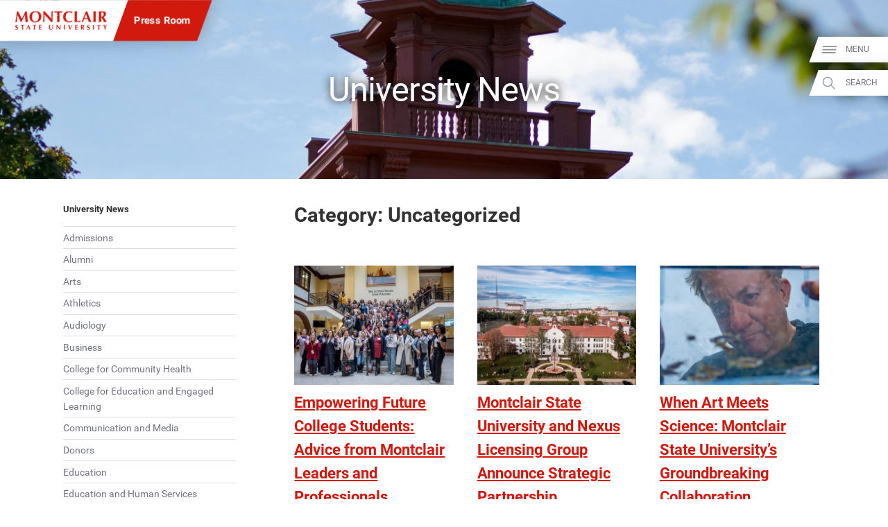

--- FILE ---
content_type: text/css
request_url: https://www.montclair.edu/newscenter/wp-content/themes/msu-prpl/style.css?ver=1758311112
body_size: 29561
content:
/*
Theme Name: Montclair State University 2016
Theme URI: http://www.montclair.edu
Description: Implementation of design from Purple Rock Scissors
Version: 0.1
Author: Montclair State University
Author URI: http://www.montclair.edu
*/
body{margin:0;padding:0;-o-text-size-adjust:none;-ms-text-size-adjust:none;-webkit-text-size-adjust:none;-moz-text-size-adjust:none;font-family:'Roboto',sans-serif;background-color:#FFF}body,body *{line-height:1.3}@viewport{width:device-width}@-ms-viewport{width:device-width}html{-ms-touch-action:manipulation;touch-action:manipulation}body{font-family:'Roboto',sans-serif;color:#727580;font-size:18px;font-size:1.3vw;background-color:#FFF}@media (max-width:719px){body{font-size:14px;font-size:4.25vw}body.bottom-nav{padding-bottom:4.25em}}@media (min-width:720px) and (max-width:1200px){body{font-size:16px;font-size:1.6vw}}body.no-scroll{overflow:hidden}a{color:#D1190D;font-weight:700;text-decoration:none}a:hover,a:focus{text-decoration:underline}a img{border:none}@media print{body{font-size:9pt!important}}@media (max-width:720px){.desktop-only{display:none}}@media (min-width:721px){.mobile-only{display:none}}.page-middle{font-family:'Roboto',sans-serif}.page-middle *{line-height:1.6}.page-middle p{margin:1.5em 0}.page-middle h1{font-size:2em;color:#333;line-height:1.4}.page-middle h2,.page-middle h3,.page-middle h4,.page-middle h5{color:#333;line-height:1.4;margin-top:2.5em;margin-bottom:.5em;scroll-margin-top:5vw}.page-middle h2:first-child{margin-top:1em}.page-middle a{scroll-margin-top:5vw}.page-middle h2{font-size:1.75em}.page-middle h3{font-size:1.4em}.page-middle h4{font-size:1.1em}.page-middle strong,.page-middle b{color:#333}.page-middle a strong,.page-middle a b{color:inherit;font-weight:inherit}.page-middle h2 b,.page-middle h2 strong,.page-middle h3 b,.page-middle h3 strong,.page-middle h4 b,.page-middle h4 strong{color:inherit;font-weight:inherit}.page-middle h2 .pre-heading,.page-middle h3 .pre-heading{display:inline-block;font-size:.56em;text-transform:uppercase;color:#727580;line-height:1em;padding-bottom:1.2em;border-bottom:.11em solid #D1190D;margin-bottom:1.1em;vertical-align:bottom}.page-middle h2>a,.page-middle h3>a,.page-middle strong>a,.page-middle strong>em>a,.page-middle dt>a{text-decoration:underline}.page-middle h2>a:hover,.page-middle h3>a:hover,.page-middle strong>a:hover,.page-middle strong>em>a:hover,.page-middle dt>a:hover,.page-middle h2>a:focus,.page-middle h3>a:focus,.page-middle strong>a:focus,.page-middle strong>em>a:focus,.page-middle dt>a:focus{outline:1px solid #D1190D}.page-middle hr{display:block;height:1px;border:none;outline:none;background-color:#777;width:auto;margin:3em 0}.page-middle blockquote{color:#333;background-color:#F7F8FC;padding:.01em;padding-left:4em;margin:1em -7.14vw 1em 4em;padding-right:7.14vw;position:relative;font-size:1.25em}.homepage .page-middle blockquote{margin-right:-3.41em;padding-right:3.41em}@media print{.page-middle blockquote{margin-right:0;padding-right:1em}}.page-middle blockquote p{margin:1em 0em}.page-middle blockquote:after{display:block;content:" ";background-color:inherit;z-index:-2;position:absolute;left:0;top:0;right:0;bottom:0;transform:skewX(-20deg);transform-origin:0 0}.page-middle blockquote:before{display:block;position:absolute;content:"“";left:.1em;top:-.2em;color:rgba(0,0,0,.1);font-size:6em}.page-middle blockquote footer cite{display:block;margin:2em 0em;padding-left:50%;font-style:normal;font-weight:700;font-size:.7em;color:#62646E}.page-middle blockquote.red{color:#FFF;background-color:#D1190D}.page-middle blockquote.red footer cite{color:#FFF}.page-middle blockquote.red:before{color:rgba(0,0,0,.2)}.page-middle .prpl-content-column ol,.page-middle .prpl-band ol{margin:1em 0em;padding-left:1.5em}.page-middle .prpl-content-column ul,.page-middle .prpl-band ul{list-style-type:none;margin:1em 0em;padding-left:1.5em}.page-middle .prpl-content-column ul>li,.page-middle .prpl-content-column ol>li,.page-middle .prpl-band ul>li,.page-middle .prpl-band ol>li{margin:1em 0em;position:relative}.page-middle .prpl-content-column ul>li>p,.page-middle .prpl-band ul>li>p,.page-middle .prpl-content-column ol>li>p,.page-middle .prpl-band ol>li>p{margin:1em 0em}.page-middle .prpl-content-column ul>li:before,.page-middle .prpl-band ul>li:before{position:absolute;display:inline-block;content:"-";margin-left:-.75em;font-weight:700;font-size:1.5em;line-height:1;transform:skewX(-20deg);color:#D1190D}.page-middle .prpl-content-column li ul,.page-middle .prpl-band li ul{list-style-type:disc}.page-middle .prpl-content-column li ul>li,.page-middle .prpl-band li ul>li,.page-middle .prpl-content-column li ol>li,.page-middle .prpl-band li ol>li{margin:.75em 0em}.page-middle .prpl-content-column li ul>li:before,.page-middle .prpl-band li ul>li:before{content:""}.page-middle .prpl-content-column dl,.page-middle .prpl-band dl{margin:2em 0em}.page-middle .prpl-content-column dt,.page-middle .prpl-band dt{margin:.5em 0em;font-weight:700;color:#333;margin-top:2em}.page-middle .prpl-content-column dd,.page-middle .prpl-band dd{clear:left;margin:.5em 0em;padding-left:2em}@media (min-width:720px){.page-middle .prpl-content-column dl.compact dt,.page-middle .prpl-band dl.compact dt{float:left;display:block;box-sizing:border-box;width:22%;clear:both;margin:.5em 0em}.page-middle .prpl-content-column dl.compact dd,.page-middle .prpl-band dl.compact dd{float:right;clear:right;display:block;box-sizing:border-box;width:75%;margin:.5em 0em;padding:0}.page-middle .prpl-content-column dl.compact:before,.page-middle .prpl-content-column dl.compact:after,.page-middle .prpl-band dl.compact:before,.page-middle .prpl-band dl.compact:after{display:table;content:" ";clear:both}}@media (max-width:719px){.page-middle hr{width:auto}.page-middle blockquote{margin:1em 0em}.homepage .page-middle blockquote{margin:1em -1em}.page-middle blockquote:after{display:none}.page-middle blockquote footer cite{padding-left:0%}.page-middle h2,.page-middle h3,.page-middle h4,.page-middle h5,.page-middle a{scroll-margin-top:30vw}.page-middle h1{scroll-margin-top:50vw}}@media (min-width:720px) and (max-width:1199px){.page-middle blockquote{padding-right:1em;margin-right:-1em}.homepage .page-middle blockquote{padding-right:2.75em;margin-right:-2.75em}}.a11y-link,.a11y-label{display:block;position:absolute;left:-10000px}.a11y-link:focus{left:50%;top:0;box-sizing:border-box;border:.1em solid #000;background-color:#FFF;padding:1.5em;z-index:10000;transform:translateX(-50%)}.a11y-phone-number{white-space:nowrap}.page-middle .a11y-phone-number{display:inline-block}.speech-stop{display:block;position:absolute;overflow:hidden;width:1px;height:1px;opacity:0}@media print{.a11y-target{display:none}}main form input[type="text"],main form input[type="email"],main form input[type="tel"],main form input[type="number"],main form input[type="password"],main form input[type="url"],main form select,main form textarea{font-size:inherit;box-sizing:border-box;width:100%;color:inherit;padding:.25em .5em;border:1px solid #BBB;font-family:inherit;box-shadow:inset 0em .3em .6em 0em rgba(0,0,0,.1);line-height:2em;height:2em}main form textarea{height:10em;font-family:monospace}main form input[type="text"]:focus,main form input[type="email"]:focus,main form input[type="tel"]:focus,main form input[type="number"]:focus,main form input[type="password"]:focus,main form input[type="url"]:focus,main form select:focus,main form textarea:focus{border-color:#333;box-shadow:none;color:#333}main form label,main form .faux-label{font-size:.85em;color:#333;font-style:italic;display:block;margin-top:.5em}.page-middle form p{margin:1em 0em}main form input[type="submit"],main form input[type="reset"],main form button[type="submit"],main form button[type="reset"]{background:none;border:.15em solid #d1190d;color:#d1190d;display:inline-block;padding:.7em 1.5em;font-weight:700;font-size:.84em;font-family:inherit;cursor:pointer}main form input[type="submit"]:hover,main form input[type="submit"]:focus,main form input[type="reset"]:hover,main form input[type="reset"]:focus,main form button[type="submit"]:hover,main form button[type="submit"]:focus,main form button[type="reset"]:hover,main form button[type="reset"]:focus{border-color:#851C15;color:#851C15}main .frm_forms fieldset{margin:0;padding:0;outline:none;border:none}main .frm_forms .frm_submit{margin:1em 0}main .frm_forms .frm_required:before{display:inline;content:" "}main .frm_forms .frm_error{display:block;padding:.5em 1em;background-color:#d1190d;color:#FFF;font-size:.8em;font-weight:700;border-radius:0 0 .5em .5em}.frm_verify{display:none}.frm_form_fields .frm_pos_none{display:none}.frm_form_fields legend{display:none}.news-article{margin:2em 0}.news-article header{display:block;margin:2em 0}.news-article header h1,.news-article header p{margin:0}.news-article header .news-lead{color:#333;font-size:1.25em}.news-article header .byline{font-size:.9em}.news-article header .posted-in{margin:1em 0em;font-size:.8em}.news-article figure.responsive-image-holder figcaption{display:block;position:relative;width:auto;padding:.5em 0em;background:none;color:#333}.news-article figure.responsive-image-holder figcaption a{color:#D1190D;text-decoration:none;font-weight:700}.news-article figure.responsive-image-holder figcaption a:hover,.news-article figure.responsive-image-holder figcaption a:focus{color:#D1190D;text-decoration:underline}.news-article figure.responsive-image-holder figcaption:after{display:none}.page-middle .article-listing .article-headline{margin:0;font-size:1.3em}.page-middle .article-listing .article-headline a{display:block}.page-middle .article-listing .article-sub-head{margin:0;font-size:.9em}.page-middle .article-listing .article-sub-head p{margin:0}.page-middle .article-listing{margin:2em 0em}.news-article .article-date,.page-middle .article-listing .article-date{font-size:.8em;font-weight:700;color:#333;margin:0}.page-middle .article-listing .image-holder{background-color:#EEE;position:relative;margin-bottom:.5em;background-size:cover;overflow:hidden}.page-middle .article-listing .image-holder:before{display:block;width:100%;padding-bottom:75%;content:" "}.page-middle .article-listing .image-holder img{position:absolute;opacity:0}.page-middle .article-listing.no-thumbs .image-holder{display:none}.news-article .related-posts .image-wrapper{position:relative;width:100%;overflow:hidden}.news-article .related-posts .image-wrapper:before{display:block;content:" ";overflow:hidden;padding-bottom:75%}.news-article .related-posts .image-wrapper img{position:absolute;left:0;top:0;opacity:0}.news-sharing-icons{margin-left:-2em;padding:0em 3em}.news-sharing-icons a{display:block;float:left;box-sizing:border-box;width:33.3%;padding-left:2em}.news-sharing-icons a svg{width:100%;height:auto;fill:rgb(114,117,128);transition:fill 0.25s ease-in-out 0s}.news-sharing-icons a:hover svg{fill:#333}.news-sharing-icons a.twitter:hover svg{fill:#1a8bf0}.news-sharing-icons a.facebook:hover svg{fill:#3b5998}@media (min-width:720px){.page-middle .article-listing:before,.page-middle .article-listing:after{display:table;content:" ";clear:both}.page-middle .article-listing{margin-left:-2em}.page-middle .article-listing .post{padding-left:2em;box-sizing:border-box;padding-top:1em;padding-bottom:1em}.page-middle .article-listing .pagination{clear:both}.news-sharing-icons{margin-left:-1em;padding:0em 2em}.news-sharing-icons a{display:block;float:left;box-sizing:border-box;width:33.3%;padding-left:1em}}@media (min-width:1200px){.page-middle .article-listing .post{float:left;width:33%}.page-middle .article-listing .post:nth-child(3n+1){clear:left}}@media (min-width:720px) and (max-width:1199px){.page-middle .article-listing .post{float:left;width:50%}.page-middle .article-listing .post:nth-child(2n+1){clear:left}}@media (max-width:719px){.page-middle .article-listing .post{margin:2em 0em}}.prpl-button{display:inline-block;margin-right:1em;font-size:.84em}.prpl-button>a{display:inline-block;background-color:#D1190D!important;border:.15em solid #D1190D!important;color:#FFF!important;text-align:center!important;padding:.7em 1.5em!important;margin:.5em 0em!important;text-decoration:none!important}.prpl-button>a:hover,.prpl-button>a:focus{background-color:#851C15!important;border-color:#851C15!important;color:#FFF!important;text-decoration:none!important}.prpl-button.ghost-red>a{border-color:#D1190D!important;background:none!important;color:#D1190D!important}.prpl-button.ghost-red>a:hover,.prpl-button.ghost-red>a:focus{border-color:#D1190D!important;background-color:#D1190D!important;color:#FFF!important}.prpl-button.ghost-white>a{background:none!important;border-color:#FFF!important;color:#FFF!important}.prpl-button.ghost-white>a:hover,.prpl-button.ghost-white>a:focus{background-color:#D1190D!important;border-color:#D1190D!important;color:#FFF!important}.prpl-button.white>a{background-color:#FFF!important;border-color:#FFF!important;color:#D1190D!important}.prpl-button.white>a:hover,.prpl-button.white>a:focus{background-color:#D1190D!important;color:#FFF!important}.prpl-button.full-width{display:block;margin:0}.prpl-button.full-width>a{display:block}@media (min-width:720px){.more-info-link{text-align:right;border-bottom:1px solid #D1190D}.more-info-link .prpl-button{margin:0!important}.more-info-link .prpl-button a{margin:0!important}}@media (max-width:719px){.prpl-button-row .prpl-button,.more-info-link .prpl-button{display:block;margin:.5em 0em}.prpl-button-row .prpl-button a,.more-info-link .prpl-button a{display:block}}.prpl-band-small{width:auto}.prpl-band-small.lt-gray{background-color:#F7F8FC;color:#62646E}.prpl-band-small:before,.prpl-band-small:after{display:table;content:"";clear:both}.prpl-band-small .text-content{padding:2.2vw 5.5vw}.prpl-band-small .text-content h3{margin-bottom:.5em}.prpl-band-small .text-content p{margin:0}.prpl-band-small .text-content .prpl-button{margin:2.5em 0}.prpl-band-small .image-wrapper img{vertical-align:bottom;width:100%;height:auto}.prpl-band-small.red{background-color:#D1190D;color:#FFF}.prpl-band-small.red h3,.prpl-band-small.red h2,.prpl-band-small.red strong{color:#FFF}.prpl-band-small.red .prpl-button.ghost-white a:hover{background-color:#FFF;border-color:#FFF;color:#D1190D}@media (min-width:720px){.prpl-band-small .text-content{padding:1.3vw 3vw 0}.prpl-band-small .image-wrapper{display:block;overflow:hidden}.prpl-band-small.image-left .text-content{float:right;padding-left:0}.prpl-band-small.image-right .text-content{float:left;padding-right:0}.prpl-band-small.skewed-edge{overflow:hidden}.prpl-band-small.skewed-edge .image-wrapper{transform:skewX(-20deg)}.prpl-band-small.skewed-edge .image-wrapper img{transform:skewX(20deg);transform-origin:inherit}.prpl-band-small.image-right .image-wrapper{float:right;transform-origin:bottom}.prpl-band-small.image-left .image-wrapper{float:left;transform-origin:top}.prpl-band-small.scalable{font-size:1.3vw}.prpl-band-small .text-content h3{font-size:1.25em}.prpl-band-small .text-content .prpl-button{font-size:1em}}@media (min-width:720px) and (max-width:1200px){.prpl-band-small .image-wrapper,.prpl-band-small.skewed-edge .image-wrapper{width:37.44vw}.prpl-band-small.image-left .text-content,.prpl-band-small.skewed-edge.image-left .text-content{width:30.44vw}.prpl-band-small.image-right .text-content,.prpl-band-small.skewed-edge.image-right .text-content{width:30.44vw}.prpl-band-small .text-content{font-size:.938em}}@media(min-width:1201px){.prpl-band-small .image-wrapper,.prpl-band-small.skewed-edge .image-wrapper{width:30.44vw}.prpl-band-small.image-left .text-content,.prpl-band-small.skewed-edge.image-left .text-content{width:24.44vw}.prpl-band-small.image-right .text-content,.prpl-band-small.skewed-edge.image-right .text-content{width:24.44vw}.prpl-band-small .text-content{font-size:.75em}}@media (max-width:719px){.prpl-band-small .text-content:before,.prpl-band-small .text-content:after,.prpl-band-small .image-wrapper:before,.prpl-band-small .image-wrapper:after{display:table;content:"";clear:both}.prpl-band-small .image-wrapper{display:block;width:auto}}.prpl-band{margin:3em 0em}.prpl-band.no-margin{margin:0;padding:1.5em 0em}.prpl-band.no-margin.slim,.prpl-band.slim{padding:0}.prpl-band.slim .text-content,.prpl-band.slim.no-margin .text-content{padding-top:0;padding-bottom:0}div.prpl-band:first-of-type{margin-top:0em}div.prpl-band:last-of-type{margin-bottom:0em}.prpl-row{margin-left:-2em;margin-right:-2em;padding-right:2em}.prpl-row:before,.prpl-row:after{display:table;content:"";clear:both}.prpl-row.lt-gray{background-color:#F7F8FC;color:rgb(111,114,125)}.prpl-row.red{background-color:#D1190D;color:#FFF}.prpl-row.red a,.prpl-row.red strong,.prpl-row.red b{color:#FFF}.prpl-column{float:left;width:100%;padding-left:2em;box-sizing:border-box;min-height:1px}.prpl-column.non-spacer{min-height:0}@media (min-width:720px){.prpl-row .prpl-column.one-half{width:50%}.prpl-row .prpl-column.one-third{width:33.3333%}.prpl-row .prpl-column.two-thirds{width:66.6666%}.prpl-row .prpl-column.one-fourth{width:25%}.prpl-row .prpl-column.three-fourths{width:75%}.prpl-row .prpl-column.one-fifth{width:20%}.prpl-row .prpl-column.two-fifths{width:40%}.prpl-row .prpl-column.three-fifths{width:60%}.prpl-row .prpl-column.four-fifths{width:80%}.prpl-row .prpl-column.one-sixth{width:16.666666666666666666666666666666%}.prpl-row .prpl-column.five-sixths{width:83.333333333333333333333333333333%}}@media (min-width:721px) and (max-width:1199px){.prpl-row{padding-right:0;margin-right:0}.prpl-row.lt-gray,.prpl-row.red{margin-left:0;padding-right:2em}}@media (max-width:720px){.prpl-row{margin-left:-1em;margin-right:-1em;padding-right:1em}.prpl-row .prpl-column{padding-left:1em}}.mlt-band img{width:100%;height:auto}.mlt-band .mlt-responsive-image{vertical-align:bottom}.mlt-band .mlt-responsive-background{display:none}.mlt-background-cover{background-size:cover;background-position:center center}.mlt-background-fixed{background-size:cover;background-position:center center;background-attachment:fixed}.mlt-captioned-image{margin:1em 0em;padding:0em}.mlt-captioned-image figcaption{font-size:.8em;font-family:sans-serif;font-style:italic}.inline-video{width:100%;height:auto}figure.responsive-image-holder{display:block;width:auto;margin:2em 0em;position:relative}figure.responsive-image-holder figcaption{display:block;position:absolute;bottom:0;left:0;right:20%;padding:1em;color:#FFF;background-color:#D1190D;font-size:.8em;z-index:2}figure.responsive-image-holder figcaption:after{display:block;content:" ";position:absolute;right:0;top:0;bottom:0;width:100%;z-index:-1;background-color:#D1190D;transform-origin:bottom right;transform:skewX(-20deg)}figure.responsive-image-holder figcaption a{color:#FFF;text-decoration:underline}figure.responsive-image-holder{color:#333}figure.responsive-image-holder img{position:relative;width:100%;height:auto;vertical-align:bottom;border:none;z-index:0;box-sizing:border-box}figure.responsive-image-holder a img{border-width:0}figure.responsive-image-holder img.bordered,figure.responsive-image-holder a img.bordered{border:1px solid currentColor}figure.responsive-image-holder a.popup-video{display:block;position:relative;outline:#FF0}figure.responsive-image-holder a.popup-video::before{display:block;content:" ";position:absolute;background-color:rgba(0,0,0,0);z-index:1;left:0;right:0;top:0;bottom:0;transition:background-color 0.25s ease-in-out}figure.responsive-image-holder a.popup-video:hover::before,figure.responsive-image-holder a.popup-video:focus::before{background-color:rgba(0,0,0,.25)}figure.responsive-image-holder a.popup-video::after{content:url([data-uri]);display:block;position:absolute;bottom:1em;color:#D1190D;transition:color 0.25s ease-in-out;width:2em;height:2em;z-index:2;left:50%;transform:translateX(-100%) translateY(-100%)}figure.responsive-image-holder a.popup-video:hover::after,figure.responsive-image-holder a.popup-video:focus::after{color:#851C15}.page-header{position:absolute;display:inline;font-size:1vw}@media (min-width:720px) and (max-width:1200px){.page-header{font-size:1.3vw}}.page-header .site-identification{position:fixed;z-index:100;box-shadow:0 0 2em rgba(0,0,0,.25);transform:skewX(-20deg);-o-transform:skewX(-20deg);-ms-transform:skewX(-20deg);-webkit-transform:skewX(-20deg);-moz-transform:skewX(-20deg)}.msu-logo{display:inline-block;vertical-align:bottom;padding:1em;background-color:#FFF;padding-left:3.076em;padding-right:1.5em;margin-left:-1.54em}.msu-logo div{transform:skewX(20deg);-o-transform:skewX(20deg);-ms-transform:skewX(20deg);-webkit-transform:skewX(20deg);-moz-transform:skewX(20deg);margin:0em;padding:0em;font-size:inherit;font-style:italic;width:15em;height:2.58em}.msu-logo a{display:inline-block;width:100%;height:100%;position:relative;color:rgba(0,0,0,0);background-repeat:no-repeat;background-size:contain;text-decoration:none}.msu-logo a:hover,.msu-logo a:focus{text-decoration:none;outline:2px solid #37f}.msu-logo a:before{content:"";display:block;padding-top:8.2509%}.msu-logo a svg{position:absolute;display:block;left:0;top:0;right:0;bottom:0}.msu-logo{padding-top:1.23em;padding-bottom:1.23em}.msu-logo div{width:10.6em;height:2.12em}.site-identification .subsite,.site-identification .affiliation{display:inline-block;vertical-align:bottom;padding:1.54em;background-color:#D1190D;height:1.5em;margin-left:-1px}.site-identification .affiliation{background-color:#727580}.site-identification .subsite a,.site-identification .affiliation a{display:inline-block;transform:skewX(20deg);-o-transform:skewX(20deg);-ms-transform:skewX(20deg);-webkit-transform:skewX(20deg);-moz-transform:skewX(20deg);color:#FFF;font-size:1.15em}.site-identification .subsite a:hover,.site-identification .affiliation a:hover{text-decoration:none}@media (max-width:720px){.page-header .site-identification{transform:none;-o-transform:none;-ms-transform:none;-webkit-transform:none;-moz-transform:none;font-size:3.2vw;background-color:#FFF;left:0;right:0;box-shadow:0em 0em .5em rgba(0,0,0,.75)}.logged-in .page-header .site-identification{top:46px}.page-header .site-identification .msu-logo div,.page-header .site-identification .subsite a{transform:none;-o-transform:none;-ms-transform:none;-webkit-transform:none;-moz-transform:none}.page-header .site-identification .msu-logo{margin:0;padding:0;padding:1em 1.5em}.page-header .site-identification .subsite{display:block;padding:.5em 1.5em}.page-header .site-identification .subsite a{font-size:1.2em;white-space:nowrap}.page-header .site-identification .affiliation{display:none}.bottom-nav .page-header .site-identification{top:auto!important;bottom:0}}@media print{.page-header .site-identification{position:absolute;font-size:.75em;white-space:nowrap}}.scrim{position:fixed;z-index:99;left:0;top:0;bottom:0;right:0;background-color:rgba(0,0,0,.5)}@media (min-width:720px){.header-navigation{font-size:13px;font-size:.9vw;position:fixed;z-index:100;right:0;top:0;bottom:0;will-change:transform;transform:translate(25em,0em);-o-transform:translate(25em,0em);-ms-transform:translate(25em,0em);-webkit-transform:translate(25em,0em);-moz-transform:translate(25em,0em)}.post-load .header-navigation{transition:transform 0.5s ease-in-out 0s;-o-transition:-o-transform 0.5s ease-in-out 0s;-ms-transition:-ms-transform 0.5s ease-in-out 0s;-webkit-transition:-webkit-transform 0.5s ease-in-out 0s;-moz-transition:-moz-transform 0.5s ease-in-out 0s}.header-navigation.open{transform:translate(0em,0em);-o-transform:translate(0em,0em);-ms-transform:translate(0em,0em);-webkit-transform:translate(0em,0em);-moz-transform:translate(0em,0em)}.header-navigation.unclickable{bottom:100%}.header-navigation .mobile-tags{display:none}.header-navigation .side-tags{display:inline-block;z-index:300;vertical-align:top;padding-top:4.6em;overflow:visible;padding-bottom:4em;padding-left:2em}.header-navigation .side-tags:after{content:"";display:table;clear:both}.header-navigation .nav-tab{display:block;float:right;clear:right;margin-bottom:1em;background-color:#FFF;color:#727580;transform:skewX(-20deg);-o-transform:skewX(-20deg);-ms-transform:skewX(-20deg);-webkit-transform:skewX(-20deg);-moz-transform:skewX(-20deg);padding:1em;margin-left:.6em;margin-right:-.7em;box-shadow:0 0 2em rgba(0,0,0,.25);cursor:pointer;padding-left:4em}.header-navigation .nav-tab a{display:block;position:relative;transform:skewX(20deg);-o-transform:skewX(20deg);-ms-transform:skewX(20deg);-webkit-transform:skewX(20deg);-moz-transform:skewX(20deg);font-size:1em;line-height:1.2em;width:5em;color:inherit;font-weight:400;transition:width 0.5s ease-in-out 0s,height 0.5s ease-in-out 0s;height:1.2em;text-transform:uppercase;white-space:nowrap}.header-navigation .nav-tab a:hover{text-decoration:none}.homepage .header-navigation .nav-tab:nth-child(1) a{width:5em}.homepage .header-navigation .nav-tab:nth-child(2) a{width:6.5em}.homepage .header-navigation .nav-tab:nth-child(3) a{width:8em}.homepage .header-navigation .nav-tab:nth-child(4) a{width:9.5em}.homepage .header-navigation .nav-tab:nth-child(5) a{width:11em}.header-navigation.open .nav-tab a,.header-navigation.off-top .nav-tab a,.homepage .header-navigation.open .nav-tab a,.homepage .header-navigation.off-top .nav-tab a{width:0;overflow:hidden}.header-navigation.open .nav-tab.current a{width:5em}.header-navigation.open .nav-tab.current.calendar a{width:8em}.homepage .header-navigation .nav-tab{font-size:1.3em}.header-navigation .nav-tab .icon{transform:translate(-140%,-25%) skewX(20deg);-o-transform:translate(-140%,-25%) skewX(20deg);-ms-transform:translate(-140%,-25%) skewX(20deg);-webkit-transform:translate(-140%,-25%) skewX(20deg);-moz-transform:translate(-140%,-25%) skewX(20deg)}.header-navigation .sidebar-wrapper{z-index:0;background-color:#FFF;display:inline-block;vertical-align:top;height:100%;width:25em;transition:all 0.5s ease-in-out 0s;position:relative;box-shadow:0em 0em 0em rgba(0,0,0,.5)}}@media (min-width:720px) and (max-width:1200px){.header-navigation{font-size:12px;font-size:1.2vw}}@media (max-width:719px){.header-navigation{display:block;height:3.45em}.bottom-nav .header-navigation{height:0}.header-navigation .side-tags{display:none}.header-navigation .mobile-tags{position:fixed;z-index:101;right:0;top:0;font-size:4.5vw}.bottom-nav .mobile-tags{top:auto;bottom:1.47em}.header-navigation .nav-tab{width:3em;height:3.25em;display:inline-block;position:relative;padding-right:1em}.header-navigation .nav-tab a{display:block;position:absolute;overflow:hidden;left:0;top:0;width:3em;height:3em;color:rgba(0,0,0,0)}.header-navigation .nav-tab a:hover{text-decoration:none}.header-navigation .nav-tab:before{width:2em;height:2em}.header-navigation .nav-tab:after{display:block;content:" ";position:absolute;width:.1em;height:3.25em;border-right:1px solid #DDDDE2;right:0;top:0;transform:skewX(-20deg);-o-transform:skewX(-20deg);-ms-transform:skewX(-20deg);-webkit-transform:skewX(-20deg);-moz-transform:skewX(-20deg)}.header-navigation .nav-tab:last-child:after{display:none}.header-navigation .sidebar-wrapper{font-size:.9em;z-index:102;background-color:#FFF;display:none;position:fixed;top:0;right:0;bottom:0;left:0}.logged-in .header-navigation .sidebar-wrapper{z-index:100000}.logged-in .header-navigation .mobile-tags{top:46px}.header-navigation.search .sidebar-wrapper .sidebar-social{display:none!important}.header-navigation.search .sidebar-wrapper .sidebar-content{bottom:0em!important}}@media (max-width:719px) and (orientation:landscape){.header-navigation .sidebar-wrapper{font-size:.5em}.header-navigation .sidebar-wrapper .sidebar-social{display:none!important}.header-navigation .sidebar-wrapper .sidebar-content{bottom:0em!important}}.header-navigation .nav-tab .icon{position:absolute;display:inline-block;width:2.3em;height:2.3em;content:" ";background-repeat:no-repeat;background-size:contain}.header-navigation .nav-tab .icon svg{width:100%;height:100%}.header-navigation .nav-tab.apply,.header-navigation .nav-tab.give{background-color:#D1190D;color:#FFF}.header-navigation .sidebar-wrapper .sidebar-social{display:block;position:absolute;left:0;bottom:0;width:25em;background-color:#727580;color:#FFF;text-align:center;padding:2em 0em;height:2em}.header-navigation .sidebar-wrapper .sidebar-social ul{margin:0;padding:0;list-style-type:none;list-style-image:url([data-uri]);left:0;right:0;top:50%;bottom:0}.header-navigation .sidebar-wrapper .sidebar-social ul li{display:inline}.header-navigation .sidebar-wrapper .sidebar-social ul li a{display:inline-block;width:1.75em;height:1.75em;overflow:hidden;margin:0em .5em;color:inherit}.header-navigation .sidebar-wrapper .sidebar-social ul li a svg{display:inline-block;width:100%;height:100%;fill:currentColor}.header-navigation .sidebar-wrapper .close-button{display:block;position:absolute;text-align:right;left:0;top:0;width:25em;height:2em;padding:1em 0em}.header-navigation .sidebar-wrapper .close-button a{font-weight:400;display:inline-block;margin-right:1em;line-height:2em;color:#333}.header-navigation .sidebar-wrapper .close-button a svg{width:2em;height:2em;vertical-align:bottom}.header-navigation .sidebar-wrapper .sidebar-content{display:block;position:absolute;left:0;top:4em;bottom:6em;width:25em;background-color:#FFF}.sidebar-content>div{display:block;position:absolute;left:0;right:0;top:0;bottom:0;overflow-y:auto;padding:0em 1em}@media (max-width:719px){.header-navigation .sidebar-wrapper .close-button,.header-navigation .sidebar-wrapper .sidebar-content,.header-navigation .sidebar-wrapper .sidebar-social{width:100%}.bottom-nav .header-navigation .sidebar-wrapper .close-button{top:auto;bottom:0}.bottom-nav .header-navigation .sidebar-wrapper .sidebar-social{bottom:auto;top:0}.header-navigation .sidebar-wrapper .sidebar-content{bottom:6em;top:4em}.header-navigation .nav-tab .icon{width:3em;height:3em}}@media print{.header-navigation{display:none}.scrim{display:none!important}}.sidebar-content p,.sidebar-content p *{line-height:1.6}.sidebar-content .sidebar-menu{background-color:#FFF}.sidebar-content .sidebar-menu:focus{outline:none}.sidebar-content .sidebar-menu.has-additional-content{background-color:#F7F8FC}.sidebar-menu .mobile-tab-dupe{display:none}@media (max-width:719px){.sidebar-menu .mobile-tab-dupe{display:block;margin:0em -1em;padding:1em 2em;background-color:#FFF}}.sidebar-menu .foldable-menu{overflow:hidden;background-color:#FFF;margin:0em -1em;padding:0em 2em;padding-bottom:1em}.sidebar-menu .subsite-sidebar-header{margin:0em -1em;padding:1em 2em;background-color:#FFF}.sidebar-menu .subsite-sidebar-header a{display:block;color:#333;font-size:1.3em}.sidebar-menu .foldable-menu ul{margin:0;padding:0;list-style-type:none;list-style-image:url([data-uri])}.sidebar-menu .foldable-menu>ul{font-size:1.1em}.sidebar-menu .foldable-menu ul a{color:#333;font-weight:700;display:inline-block;max-width:15em}.sidebar-menu .foldable-menu>ul>li{padding:1em 0em;border-top:1px solid #DDDDE2}.sidebar-menu .foldable-menu>ul>li:last-child{border-bottom:1px solid #DDDDE2}.sidebar-menu .foldable-menu .open-button{display:block;width:auto;float:right;font-size:2em;font-weight:400;line-height:1em;margin-top:-.25em;margin-right:.5em;color:#727580;transition:transform 0.5s ease-in-out 0s}.sidebar-menu .foldable-menu .open-button:hover,.sidebar-menu .foldable-menu .open-button:focus{text-decoration:none;color:#333}.sidebar-menu .foldable-menu .open-button.open{transform:rotate(405deg);-o-transform:rotate(405deg);-ms-transform:rotate(405deg);-webkit-transform:rotate(405deg);-moz-transform:rotate(405deg)}.sidebar-menu .foldable-menu>ul>li>ul{padding-top:1em;padding-left:1em}.sidebar-menu .foldable-menu>ul>li>ul a{display:block;margin:1em 0em;color:#727580;font-weight:400}.sidebar-menu .contact-menu{background-color:#FFF;padding:1em 2em;margin:0em -1em}.sidebar-menu .contact-menu ul{list-style-type:none;list-style-image:url([data-uri]);margin:0;padding:0}.sidebar-menu .contact-menu ul li a{display:block;margin:1em 0em;color:#727580;font-weight:400}.sidebar-menu .audience-menu{display:block;padding:1em;padding-bottom:2em}.sidebar-menu .audience-menu h2{font-size:1.1em;color:rgb(51,51,51)}.sidebar-menu .audience-menu ul{list-style-type:disc;list-style-image:url([data-uri]);margin:0;padding:0}.sidebar-menu .audience-menu ul li{border-top:1px solid #DDDDE2}.sidebar-menu .audience-menu ul li:last-child{border-bottom:1px solid #DDDDE2}.sidebar-menu .audience-menu ul li a{display:block;padding:.5em 0em;color:#333;font-weight:400}.header-navigation .sidebar-wrapper .close-button,.header-navigation .sidebar-wrapper .sidebar-social{display:none}.sidebar-search .search-form{margin:0em 1em}.sidebar-search .search-form form label{display:block;font-weight:700;margin:1em 0em;color:#333}.sidebar-search .search-form form .input-wrapper{display:block;background-color:#F7F8FC;border:.1em solid #727580;padding:.75em .5em;margin:1em 0em}.sidebar-search .search-form form label .input-wrapper{margin:0em;margin-top:.25em}.sidebar-search .search-form form .input-wrapper input{border:none;margin:none;padding:none;width:100%;background:none;font-size:1.25em;line-height:1.3em;-webkit-appearance:none}.sidebar-search .search-form form .button-wrapper{display:block;margin:1em 0em}.sidebar-search .search-form form .button-wrapper input{border:none;padding:1em 0em;width:100%;text-align:center;background-color:#D1190D;color:#FFF;font-weight:700;cursor:pointer;margin:0;font-size:inherit;-webkit-appearance:none}.sidebar-search .results .result{display:block;margin:1em 0em;;padding-left:2.5em;min-height:3em;position:relative}.sidebar-search .results .result:before{display:block;position:absolute;left:0em;top:0em;color:inherit;font-family:"SearchIcons",sans-serif;content:'\f15b';font-size:1.4em;width:1.5em;text-align:center;opacity:.5}.sidebar-search .results .result.academic:before{content:'\f19d'}.sidebar-search .results .result.department:before{content:'\f0f7'}.sidebar-search .results .result.person:before{content:'\e801'}.sidebar-search .results .result .title{font-size:1.1em;line-height:1.2;margin-bottom:.25em}.sidebar-search .results .result .summary{display:block;font-size:.9em;line-height:1.6;margin:.4em 0em}.sidebar-search .results .result .email,.sidebar-search .results .result .phone,.sidebar-search .results .result .location,.sidebar-search .results .result .offered{display:block;font-size:.9em;line-height:1.6;margin:.4em 0em}.sidebar-search .results .count{font-weight:700;color:#333}.sidebar-content .sidebar-calendar .event,.sidebar-content .sidebar-calendar .event:hover,.sidebar-content .sidebar-calendar .article,.sidebar-content .sidebar-calendar .article:hover{display:block;margin:1.5em 0em;font-size:1.3em;text-decoration:none;font-weight:400}.sidebar-content .sidebar-calendar h2{margin:0em;color:#333}.sidebar-content .sidebar-calendar .event .date{color:#727580;display:inline-block;padding:.5em 0em;border-bottom:1px solid #D1190D;text-transform:uppercase;font-size:.9em}.sidebar-content .sidebar-calendar .event .title,.sidebar-content .sidebar-calendar .article .headline{display:block;color:#D1190D;font-weight:700;margin:.5em 0em}.sidebar-content .sidebar-calendar .event .summary,.sidebar-content .sidebar-calendar .article .lead{display:block;color:#727580;font-size:.8em}.sidebar-content .sidebar-calendar .button-wrapper{display:block;margin-bottom:4em}.sidebar-content .sidebar-calendar .button-wrapper a{display:block;border:none;padding:.8em 0em;width:100%;text-align:center;background-color:#D1190D;color:#FFF;font-weight:700;cursor:pointer;margin:0;font-size:inherit;-webkit-appearance:none;text-decoration:none;font-size:1.2em}.quicklinks-menu{font-size:inherit}@media (min-width:720px){.quicklinks-menu{padding:0em 1em}}.quicklinks-menu h2{font-weight:700;color:#333}.quicklinks-menu ul{list-style-type:none;margin:1em 0;padding:0}.quicklinks-menu ul li{font-size:1.2em;border-top:1px solid rgb(221,221,226)}.quicklinks-menu ul li:last-child{border-bottom:1px solid rgb(221,221,226)}.quicklinks-menu ul li a{color:#555;display:block;padding:1em 0;font-weight:400;font-size:.85em}.mobile-links-pane{margin:2em 1em;margin-bottom:3em}.quicklinks-menu .toolbar-links{background-color:#F7F8FC;margin:0em -2em;padding:2em;margin-top:3em}.page-footer{background-color:#F7F8FC}.page-footer:after{display:table;clear:both;content:""}.page-footer .logo-holder{background-color:#FFF;display:inline-block;transform:skewX(-20deg);-o-transform:skewX(-20deg);-ms-transform:skewX(-20deg);-webkit-transform:skewX(-20deg);-moz-transform:skewX(-20deg);font-size:.81em;margin-left:-10em;padding-left:10em}.page-footer .logo-holder .msu-logo{padding-left:1.4em}.page-footer .site-identification .address-links{list-style-type:none;margin:2em 0em;padding:0em}.page-footer .site-identification .address-links li a{display:block;color:#333;font-weight:400;font-size:.9em;margin:1em 0em;position:relative;padding-left:2em}.page-footer .site-identification .address-links li a svg{width:1.25em;height:1.25em;display:inline-block;vertical-align:top;fill:currentColor;position:absolute;margin-left:-2em}.page-footer .site-identification .social-links{margin:3em 0em;padding:0;list-style-type:none}.page-footer .site-identification .social-links li{display:inline}.page-footer .site-identification .social-links li a{display:inline-block;width:1.25em;height:1.25em;margin-right:.5em;overflow:hidden;color:#333}.page-footer .site-identification .social-links li a svg{display:block;width:100%;height:100%;margin:0;fill:currentColor}.page-footer .sub-footer{background-color:#DDDDE2;padding:1em 5.55vw;clear:both;position:relative}.page-footer .sub-footer ul{list-style-type:none;padding:0;margin:0}.page-footer .sub-footer ul li{display:inline}.page-footer .sub-footer ul li a{color:#53555e;font-weight:700;font-size:.75em;display:inline-block;margin-right:3em}.page-footer .sub-footer .msu-shield-logo svg{width:100%;height:auto;fill:currentColor}.page-footer .footer-menu:before,.page-footer .footer-menu:after{content:"";display:table;clear:both}.page-footer .footer-menu .column{color:#62646E;font-size:.7em}.page-footer .footer-menu .column p{display:inline-block;margin-top:0em;color:inherit;font-weight:700;text-transform:none;font-size:1em;padding-bottom:1em;border-bottom:.15em solid #D1190D;margin-bottom:1.3em;line-height:1.5}.page-footer .footer-menu .column p a{font-weight:inherit;font-family:inherit;font-style:inherit;font-size:inherit;color:inherit;text-decoration:none}.page-footer .footer-menu .column p a:hover,.page-footer .footer-menu .column p a:focus{text-decoration:underline}.page-footer .footer-menu .column ul{clear:both;margin:0;list-style-type:none;padding:1em 0em}.page-footer .footer-menu .column ul li{margin:1em 0em}.page-footer .footer-menu .column ul li a{color:inherit;font-weight:400}@media (min-width:720px){.page-footer .site-identification{float:left;padding-left:4.27em;width:17.1em}.page-footer .footer-menu .column{box-sizing:border-box;width:33.33%;float:left}.page-footer .footer-menu{float:right;width:46.95em;padding:2em 0em;margin-right:4.27em;position:relative}.page-footer .footer-menu .open-button{display:none}.page-footer .sub-footer .msu-shield-logo{position:absolute;width:15%;right:3em;top:.5em;color:#53555e}.page-footer{position:relative;margin-top:6em}.page-footer .college-hall-holder{width:14em;height:14em;position:absolute;right:13em;transform:translateY(-50%)}}@media (min-width:720px) and (max-width:1200px){.page-footer .footer-menu{margin-right:0;width:39em}.page-footer .footer-menu .column{font-size:.8em}}@media (max-width:719px){.page-footer{font-size:1.5em}.page-footer .college-hall-holder{display:none}.page-footer .site-identification{margin-bottom:1em;padding:0 1em}.page-footer .site-identification .logo-holder{font-size:.65em}.page-footer .footer-menu .open-button{display:block;float:right;color:#62646E;font-weight:400;font-size:2em;line-height:1em;transition:transform 0.5s ease-in-out 0s}.page-footer .footer-menu .open-button:hover,.page-footer .footer-menu .open-button:focus{text-decoration:none}.page-footer .footer-menu .open-button.open{transform:rotate(315deg);-o-transform:rotate(315deg);-ms-transform:rotate(315deg);-webkit-transform:rotate(315deg);-moz-transform:rotate(315deg)}.page-footer .footer-menu{margin:2em 1em}.page-footer .footer-menu .column h2{margin-bottom:.5em}.page-footer .footer-menu .column{margin:1em 0em}.page-footer .footer-menu .column:before,.page-footer .footer-menu .column:after{display:table;content:"";clear:both}.page-footer .sub-footer{font-size:.8em}.page-footer .sub-footer ul li a{display:block;line-height:1.3em;margin:.5em 0em}.page-footer .sub-footer .msu-shield-logo{display:block;margin:1em auto;margin-top:2em;width:60%;color:#53555e}}@media print{.page-footer{font-size:.85em}}.prpl-homepage-hero{background-size:cover;background-position:center center;position:relative}.prpl-homepage-hero .image-wrapper{background-size:cover;background-position:center center;position:relative;overflow:hidden}.prpl-homepage-hero .image-wrapper img{opacity:0;position:absolute;width:1px;height:1px;top:-1px}.prpl-homepage-hero h1{display:block;position:absolute;top:50%;left:50%;width:65%;margin:0;padding:0;transform:translate(-50%,-50%);-o-transform:translate(-50%,-50%);-ms-transform:translate(-50%,-50%);-webkit-transform:translate(-50%,-50%);-moz-transform:translate(-50%,-50%);color:#FFF;font-size:2.95em;font-family:'Roboto',sans-serif;text-align:center;font-weight:400;line-height:1.3;text-shadow:0em 0em .25em rgba(0,0,0,1);z-index:2;line-height:1.1}@media (min-width:720px){.prpl-homepage-hero .hero-footer{display:block;position:absolute;z-index:3;background-color:rgba(0,0,0,.5);bottom:0;right:0;left:0;padding:2em 6em;overflow:hidden}.prpl-homepage-hero .hero-footer .row{margin-left:-2em;overflow:hidden}.prpl-homepage-hero .hero-footer .row .column{box-sizing:border-box;float:left;padding-left:2em;width:33.333%}}@media (max-width:719px){.prpl-homepage-hero h1{width:90%;font-size:1.8em}.prpl-homepage-hero .hero-footer{background-color:#333;padding:1em 2em}.prpl-homepage-hero .hero-footer .column{margin:1em 0}}@media print{.prpl-homepage-hero .image-wrapper{height:35em!important}.prpl-homepage-hero .hero-footer{font-size:.8em}.prpl-homepage-hero .image-wrapper h1{font-size:2em}}@media (min-width:720px){.prpl-homepage-hero{position:relative;overflow:hidden}.prpl-homepage-hero:before{display:block;content:" ";width:auto;padding-bottom:56%}.prpl-homepage-hero.short:before{padding-bottom:33%}.prpl-homepage-hero .image-wrapper{position:absolute;left:0;right:0;top:0;bottom:0;background-color:#727580}}@media (max-width:719px){.prpl-homepage-hero .image-wrapper:before{display:block;content:" ";width:auto;padding-bottom:65%}.prpl-homepage-hero.short .image-wrapper:before{padding-bottom:50%}}.prpl-homepage-hero-2025{background-size:cover;background-position:center center;position:relative}.prpl-homepage-hero-2025 .image-wrapper{background-size:cover;background-position:center center;position:relative;overflow:hidden}.prpl-homepage-hero-2025 video{background-size:cover;background-position:center center}.prpl-homepage-hero-2025 .image-wrapper img{opacity:0;position:absolute;width:1px;height:1px;top:-1px}.prpl-homepage-hero-2025 h1{color:#FFF;font-size:2.95em;font-family:'Roboto',sans-serif;font-weight:400;line-height:1.3;text-shadow:0em 0em .25em rgba(0,0,0,1);z-index:2;line-height:1.1}@media (min-width:720px){.prpl-homepage-hero-2025 .hero-footer{display:block;position:absolute;z-index:3;background-color:rgba(0,0,0,.5);bottom:0;right:0;left:0;padding:2em 6em;overflow:hidden}.prpl-homepage-hero-2025 .hero-footer .row{margin-left:-2em;overflow:hidden}.prpl-homepage-hero-2025 .hero-footer .row .column{box-sizing:border-box;float:left;padding-left:2em;width:33.333%}.video-play-pause{position:absolute;right:2em;bottom:2em;width:3em;height:3em;border-radius:3em;background-color:#D1190D;color:#FFF;box-shadow:0em .5em .5em rgba(0,0,0,.5);font-size:1.5vw}.video-play-pause:hover,.video-play-pause:focus{background-color:#851C15}.video-play-pause::before{display:block;position:absolute;content:" ";left:50%;top:50%;transform:translate(-50%,-50%);box-sizing:border-box;height:1em;border-color:transparent transparent transparent #FFF;transition:100ms all ease;will-change:border-width;cursor:pointer;border-style:double;border-width:0 0 0 .81em;font-size:1.25em}.video-play-pause.paused::before{border-style:solid;border-width:.5em 0 .5em .81em}.prpl-homepage-hero-2025 .hero-content{display:block;position:absolute;z-index:2;bottom:2em;left:4em;right:20em}.prpl-homepage-hero-2025 .hero-content .copy{display:block;overflow:hidden;background-color:#FFF;padding:0em 1.5em;box-shadow:0em 1em 2em rgba(0,0,0,.5)}.prpl-homepage-hero-2025 .hero-content .cta{margin:1.5em 0em;display:block;display:flex;flex-direction:row;gap:1em}.prpl-homepage-hero-2025 .hero-content .cta .prpl-button{flex:1 1 0%;display:block;margin:0em}.prpl-homepage-hero-2025 .hero-content .cta .prpl-button a{display:block}}@media (max-width:719px){.prpl-homepage-hero-2025 h1{width:90%;font-size:1.8em;color:#333;text-shadow:none;line-height:1.5}.prpl-homepage-hero-2025 .hero-footer{background-color:#333;padding:1em 2em}.prpl-homepage-hero-2025 .hero-footer .column{margin:1em 0}.prpl-homepage-hero-2025 .hero-content{background-color:#F7F8FC;color:#4D5556;overflow:hidden;padding:0em 1.5em}.prpl-homepage-hero-2025 .cta{display:block;margin:1.5em 0em}.prpl-homepage-hero-2025 .cta .prpl-button{display:block;margin:0em;width:auto}.prpl-homepage-hero-2025 .cta .prpl-button>a{display:block}.video-play-pause{display:none}}@media print{.prpl-homepage-hero-2025 .image-wrapper{height:35em!important}.prpl-homepage-hero-2025 .hero-footer{font-size:.8em}.prpl-homepage-hero-2025 .image-wrapper h1{font-size:2em}}@media (min-width:720px){.prpl-homepage-hero-2025{position:relative;overflow:hidden}.prpl-homepage-hero-2025:before{display:block;content:" ";width:auto;padding-bottom:56%}.prpl-homepage-hero-2025.short:before{padding-bottom:33%}.prpl-homepage-hero-2025 .image-wrapper{position:absolute;left:0;right:0;top:0;bottom:0;background-color:#727580}}@media (max-width:719px){.prpl-homepage-hero-2025 .image-wrapper:before{display:block;content:" ";width:auto;padding-bottom:65%}.prpl-homepage-hero-2025.short .image-wrapper:before{padding-bottom:50%}}.prpl-homepage-hero-carousel{position:relative;overflow:visible}.prpl-homepage-hero-carousel .homepage-carousel-item{position:absolute;display:block;left:0;right:0;bottom:0;top:0}.prpl-homepage-hero-carousel .homepage-carousel-item .image-wrapper{background-position:center center;background-size:cover}.prpl-homepage-hero-carousel .homepage-carousel-item .image-wrapper img{position:absolute;width:1px;height:1px;top:-1px;opacity:0}.prpl-homepage-hero-carousel .homepage-carousel-item .content-screen>div{color:#FFF}.prpl-homepage-hero-carousel .homepage-carousel-item .content-screen>div strong{color:#FFF}.prpl-homepage-hero-carousel .homepage-carousel-item .content-screen .label span{border-bottom:.15em solid #D1190D;text-transform:uppercase;padding:.5em 0em;display:block;margin:1.6em 0em}.prpl-homepage-hero-carousel.owl-theme .owl-controls .owl-buttons div,.prpl-homepage-hero-carousel .previous-nav,.prpl-homepage-hero-carousel .next-nav{background-color:#FFF;padding:.3em;width:2em;height:2em;font-size:inherit}.prpl-homepage-hero-carousel .previous-nav,.prpl-homepage-hero-carousel .next-nav{background-color:rgba(255,255,255,.5);border-radius:50%}.prpl-homepage-hero-carousel .owl-prev svg,.prpl-homepage-hero-carousel .owl-next svg,.prpl-homepage-hero-carousel .previous-nav svg,.prpl-homepage-hero-carousel .next-nav svg{vertical-align:bottom;width:100%;height:auto}@media (min-width:720px){.prpl-homepage-hero-carousel{height:56.2vw}.prpl-homepage-hero-carousel .homepage-carousel-item{height:56.2vw}.prpl-homepage-hero-carousel .homepage-carousel-item .image-wrapper{position:absolute;z-index:0;left:0;right:0;top:0;bottom:0}.prpl-homepage-hero-carousel .homepage-carousel-item .content-screen{display:block;background-color:rgba(40,40,40,.9);position:absolute;z-index:1;bottom:0;left:0;width:75vw;min-height:11vw;overflow:visible}.prpl-homepage-hero-carousel .homepage-carousel-item .content-screen>div{display:block;float:left;margin-left:6.66%}.prpl-homepage-hero-carousel .homepage-carousel-item .content-screen .label{width:13.3%}.prpl-homepage-hero-carousel .homepage-carousel-item .content-screen .message{width:40%}.prpl-homepage-hero-carousel .homepage-carousel-item .content-screen .cta{width:20%}.prpl-homepage-hero-carousel .owl-pagination{position:absolute;bottom:0;width:75%}.prpl-homepage-hero-carousel .owl-controls .owl-prev,.prpl-homepage-hero-carousel .owl-controls .owl-next,.prpl-homepage-hero-carousel .previous-nav,.prpl-homepage-hero-carousel .next-nav{position:absolute;top:50%;z-index:10}.prpl-homepage-hero-carousel .owl-controls .owl-prev{left:1em}.prpl-homepage-hero-carousel .owl-controls .owl-next{right:1em}.prpl-homepage-hero-carousel .previous-nav{left:1em}.prpl-homepage-hero-carousel .next-nav{right:1em}}@media (min-width:720px) and (max-width:1199px){.prpl-homepage-hero-carousel .homepage-carousel-item .content-screen{width:100%;min-height:13vw}.prpl-homepage-hero-carousel .owl-pagination{width:100%}.prpl-homepage-hero-carousel .previous-nav,.prpl-homepage-hero-carousel .next-nav{top:83%}.prpl-homepage-hero-carousel .homepage-carousel-item .content-screen>div{margin-left:5%}.prpl-homepage-hero-carousel .homepage-carousel-item .content-screen{padding:0em 2em}}@media (max-width:719px){.prpl-homepage-hero-carousel{overflow:hidden;background-color:#333;height:154vw}.prpl-homepage-hero-carousel .homepage-carousel-item{overflow:hidden}.prpl-homepage-hero-carousel .homepage-carousel-item .image-wrapper{width:100%;height:56.2vw}.prpl-homepage-hero-carousel .homepage-carousel-item .content-screen{display:block;overflow:hidden;padding:0em 1em;min-height:82vw}.prpl-homepage-hero-carousel .owl-pagination{position:absolute;bottom:0em;width:100%}.prpl-homepage-hero-carousel.owl-theme .owl-controls .owl-buttons div{font-size:.75em;display:none}.prpl-homepage-hero-carousel .owl-controls .owl-prev,.prpl-homepage-hero-carousel .owl-controls .owl-next,.prpl-homepage-hero-carousel .previous-nav,.prpl-homepage-hero-carousel .next-nav{position:absolute;top:9em;z-index:10}.prpl-homepage-hero-carousel .owl-controls .owl-prev{left:1em}.prpl-homepage-hero-carousel .owl-controls .owl-next{right:1em}.prpl-homepage-hero-carousel .previous-nav{left:1em}.prpl-homepage-hero-carousel .next-nav{right:1em}}.quick-fact,.quick-fact-content{position:relative}.quick-fact{margin:1em 0;padding:1.75em 0;text-align:center}.quick-fact:after{content:"";position:absolute;z-index:1;top:0;bottom:0;left:0;right:0;width:100%;height:100%;border:4px solid #f7f8fc}.quick-fact br,.quick-fact p{display:none}.quick-fact-content{z-index:2}a.quick-fact{display:block}a.quick-fact:hover{text-decoration:none}a.quick-fact:hover:after{background-color:#D1190D;border-color:#D1190D}a.quick-fact:hover .quick-fact-number{color:#fff}.quick-fact h3{margin:0;font-size:1em;line-height:normal}.quick-fact h3 span{display:block;line-height:1.6}.quick-fact .quick-fact-number{color:#D1190D;font-size:2.625em;font-style:italic}.quick-fact .quick-fact-text{color:#8b8f9c;font-size:1.31em;font-weight:400}@media(min-width:720px){.prpl-band .prpl-band-content .quick-fact{font-size:.75em}.quick-fact:after{-webkit-transform:skew(-20deg);transform:skew(-20deg)}}.prpl-hero{display:block;position:relative;overflow:hidden;height:23em;background-position:center center;background-size:cover;background-color:#E6E6E9;position:absolute;top:0;left:0;right:0}.prpl-hero.tall{height:32em}.short-hero .prpl-hero,.prpl-hero.short{height:15.5em}@media screen and (min-width:720px) and (max-width:1200px){.prpl-hero{height:29em}}.prpl-hero:before{position:absolute;z-index:1;display:block;content:" ";left:0;right:0;top:0;bottom:0;background-color:rgba(0,0,0,0)}.prpl-hero img{display:none}.prpl-hero .decorative-heading,.prpl-hero h1{position:absolute;z-index:2;color:#FFF;font-family:'Roboto',sans-serif;font-weight:400;margin:0;left:50%;top:50%;transform:translate(-50%,-50%);-o-transform:translate(-50%,-50%);-ms-transform:translate(-50%,-50%);-webkit-transform:translate(-50%,-50%);-moz-transform:translate(-50%,-50%);font-size:2.95em;line-height:1em;letter-spacing:-.02em;text-shadow:0em 0em .25em rgba(0,0,0,1);text-align:center}.prpl-hero .header-scrim{position:absolute;left:0;right:0;top:0;bottom:0;background-color:rgba(0,0,0,.05)}.prpl-hero .image-info{position:absolute;bottom:0;right:0;color:#FFF;z-index:2;font-size:.8em;text-shadow:0 0 .1em rgba(0,0,0,.9);line-height:1.3;padding:0 1em}@media (max-width:719px){.prpl-hero{height:14em;top:4em}.prpl-hero h1{font-size:2em;width:100%;left:0;transform:translate(0,-50%);-o-transform:translate(0,-50%);-ms-transform:translate(0,-50%);-webkit-transform:translate(0,-50%);-moz-transform:translate(0,-50%)}}@media print{.prpl-hero{position:relative}}@media screen and (min-width:720px){.page-middle:before,.page-middle:after{display:table;content:"";clear:both}.prpl-menu-column{float:left;display:block;margin-left:7.14vw;width:19.4vw;margin-top:24em}.prpl-content-column{float:right;display:block;margin-right:7.14vw;width:59.7vw;margin-top:24em}.short-hero .prpl-menu-column,.short-hero .prpl-content-column{margin-top:15.5em}.prpl-content-column.full-width{float:none;margin-left:auto;margin-right:auto}.prpl-content-column.full-width:before,.prpl-content-column.full-width:after{display:table;content:" ";height:0;clear:both}}@media screen and (min-width:720px) and (max-width:1200px){.prpl-menu-column{margin-left:2vw;width:20vw;margin-top:30em}.prpl-content-column{margin-right:2vw;width:73vw;margin-top:30em}}@media screen and (max-width:719px){.prpl-menu-column,.prpl-content-column{margin:2em 1em}.prpl-menu-column{margin-top:17em}.prpl-content-column.full-width{margin-top:17em}}@media print{.prpl-menu-column{display:none}.prpl-content-column{margin:2em 1em}}nav.prpl-left-menu{margin:2em 0em}.prpl-left-menu>p{font-size:.8em;margin:1em 0em;font-weight:400}.prpl-left-menu>p a{color:#333}.prpl-left-menu>ul{margin:1em 0em;font-size:.85em;padding:0;list-style-type:none}.prpl-left-menu>ul>li{border-top:.08em solid #DDDDE2}.prpl-left-menu>ul>li:last-child{border-bottom:.08em solid #DDDDE2}.prpl-left-menu>ul>li>a{color:#727580;font-weight:400;display:block;padding:.3em 0em}.prpl-left-menu>ul>li.current-page{position:relative}.prpl-left-menu>ul>li.current-page:before{display:block;position:absolute;z-index:-1;overflow:hidden;content:" ";width:.5em;background-color:#D1190D;left:0;top:0;bottom:0}.prpl-left-menu>ul>li.current-page>a{border-left:.5em solid #D1190D;padding-left:1em;color:#333;font-weight:700}.prpl-left-menu>ul>li ul{list-style-type:none;margin:0;padding:.5em 0em .5em 1.5em}.prpl-left-menu>ul>li ul li{margin:.25em 0em}.prpl-left-menu>ul>li ul li a{font-size:.9em;color:#727580;font-weight:400;display:block}.prpl-left-menu>ul>li ul li.current-page>a{color:#333;font-weight:700}.page-middle table{border-collapse:collapse;border:none;width:100%;margin:1em 0em}.page-middle table td,.page-middle table th{text-align:center;font-weight:400;font-size:.8em;padding:1.25em .5em;vertical-align:top}.page-middle table.left td,.page-middle table.left th{text-align:left}.page-middle table tbody tr:nth-child(even) td{background-color:#F7F8FC;color:#62646E}.page-middle table tbody tr{border:1px solid #DDDDe2}.page-middle table tbody tr td.total{background-color:#f5f5f5;color:#333;font-weight:700;border:1px solid #DDDDe2}.page-middle table tbody tr:nth-child(even) td.total{background-color:#edeef2}@media (max-width:719px){table.responsive-table,table.responsive-table tbody,table.responsive-table thead,table.responsive-table tr,table.responsive-table th,table.responsive-table td{display:block;position:relative;overflow:hidden}table.responsive-table thead{position:absolute;left:-150%}table.responsive-table tbody td{text-align:left;padding-left:50%;position:relative}table.responsive-table tbody td:before{content:"";display:block;position:absolute;left:1em;color:#333}table.responsive-table tbody tr td.total{border-left:none;border-right:none;border-bottom:none}table.responsive-table tbody tr{border-bottom:0}table.responsive-table tbody tr:last-child{border-bottom:1px solid #DDDDE2}}.page-middle .tab-group{margin:2em 0em}.page-middle .tab-group .tab-content{display:none}.page-middle .tab-group .tab-content:focus{outline:none}.page-middle .tab-group .tab-content:first-of-type{display:block}.page-middle .tab-group .nav-tray{display:block;margin:0 15%;text-align:center;font-size:.8em}.page-middle .tab-group .nav-tray:before,.page-middle .tab-group .nav-tray:after{content:" ";display:table;clear:both}.page-middle .tab-group .nav-tray .nav-button,.page-middle .tab-group .nav-tray .nav-button:hover{font-weight:400;color:inherit;text-decoration:none;display:block;float:left;width:100%;box-sizing:border-box;padding:.6em 0em;border:.2em solid #DDDDE2;border-width:.2em .1em;position:relative;text-transform:uppercase}.page-middle .tab-group .nav-tray .nav-button:first-of-type{border-left-width:.2em}.page-middle .tab-group .nav-tray .nav-button:last-of-type{border-right-width:.2em}.page-middle .tab-group .nav-tray .nav-button:hover{background-color:#F7F8FC}.page-middle .tab-group .nav-tray a:first-child:nth-last-child(1){width:100%}.page-middle .tab-group .nav-tray a:first-child:nth-last-child(2),.page-middle .tab-group .nav-tray a:first-child:nth-last-child(2)~a{width:50%}.page-middle .tab-group .nav-tray a:first-child:nth-last-child(3),.page-middle .tab-group .nav-tray a:first-child:nth-last-child(3)~a{width:33.333333%}.page-middle .tab-group .nav-tray a:first-child:nth-last-child(4),.page-middle .tab-group .nav-tray a:first-child:nth-last-child(4)~a{width:25%}.page-middle .tab-group .nav-tray a:first-child:nth-last-child(5),.page-middle .tab-group .nav-tray a:first-child:nth-last-child(5)~a{width:20%}.page-middle .tab-group .nav-tray a:first-child:nth-last-child(6),.page-middle .tab-group .nav-tray a:first-child:nth-last-child(6)~a{width:16.666666666666666666666666666667%}.page-middle .tab-group .nav-tray a:first-child:nth-last-child(7),.page-middle .tab-group .nav-tray a:first-child:nth-last-child(7)~a{width:14.285714285714285714285714285714%}.page-middle .tab-group .nav-tray .nav-button.current,.page-middle .tab-group .nav-tray .nav-button.current:hover{background-color:#D1190D;border-color:#D1190D;color:#FFF}.page-middle .tab-group .tab-content+br{display:none}.page-middle .tab-group .nav-tray .nav-button.current:after{display:block;position:absolute;overflow:hidden;width:0;height:0;border:1em solid rgba(0,0,0,0);left:50%;top:100%;margin-left:-1em;border-top-color:#D1190D;content:" ";font-size:.8em}@media (max-width:719px){.page-middle .tab-group .nav-tray{width:auto;margin:1em 0;font-size:.6em}}.prpl-drawer{margin:1em 0em}.prpl-drawer .prpl-drawer-header{border-bottom:.1em solid #DDDDE2}.prpl-drawer .prpl-drawer-header a,.prpl-drawer .prpl-drawer-header a:hover,.prpl-drawer .prpl-drawer-header a:focus{display:block;color:#333;font-size:1.5em;text-decoration:none;position:relative;padding-right:2em}.prpl-drawer .prpl-drawer-header a:after{display:block;position:absolute;right:.5em;top:0;content:" ";width:1.2em;height:1.2em;transform:scaleY(1);background:url(down-arrow.svg);background-repeat:no-repeat;background-size:contain}.prpl-drawer.open .prpl-drawer-header a:after{transform:scaleY(-1)}.prpl-drawer .prpl-drawer-header a:after{transition:transform 0.5s ease-in-out 0s}.prpl-drawer .prpl-drawer-content{overflow:hidden;padding:1em 0em;border-bottom:.1em solid #DDDDE2}.prpl-drawer.open.complete .prpl-drawer-content{overflow:visible}.prpl-drawer .prpl-drawer-content:focus{outline:none}.prpl-content-column>.prpl-drawer:last-child,.prpl-band-content>.prpl-drawer:last-child{margin-bottom:3em}.prpl-drawer.compact{border-radius:.25em;overflow:hidden}.prpl-drawer.compact .prpl-drawer-header,.prpl-drawer.compact .prpl-drawer-content{border:none}.prpl-drawer.compact .prpl-drawer-content{border:1px solid #DDDDE2;border-top:none;border-radius:0em 0em .25em .25em;background-color:#FFF}.prpl-drawer.compact .prpl-drawer-header{background-color:#D1190D}.prpl-drawer.compact .prpl-drawer-header:focus-within,.prpl-drawer.compact .prpl-drawer-header:hover{background-color:#851C15}.prpl-drawer.compact .prpl-drawer-header a{color:#FFF;font-size:1.25em;padding-left:.5em}.prpl-drawer.compact .prpl-drawer-header a:after{background:url(down-arrow-white.svg);transform:translateY(.1em) scaleY(1)}.prpl-drawer.compact.open .prpl-drawer-header a:after{transform:translateY(.4em) scaleY(-1)}@media (min-width:720px){.prpl-drawer .prpl-drawer-content{padding:1em 2em}}@media (max-width:719px){.prpl-drawer.compact .prpl-drawer-content{padding:.5em 1em}.prpl-drawer.compact .prpl-drawer-header a{padding:.5em .75em}.prpl-drawer.compact .prpl-drawer-header a:after{top:.5em;right:1.25em}}.prpl-step-group{margin:1em 0em}.prpl-step-group:before,.prpl-step-group:after{display:table;content:"";clear:both}.prpl-step{position:relative;margin:1em 0em}.prpl-step-number{position:absolute;left:0;top:.5em;background-color:#FFF;border:.1em solid #727580;color:#727580;width:3em;height:3em;z-index:1;text-align:center;line-height:1}.prpl-step-number *{line-height:1}.prpl-step-number .label-part{display:block;text-align:center;font-size:.6em;text-transform:uppercase;font-weight:700;margin-top:1.1em}.prpl-step-number .number-part{display:block;text-align:center;font-weight:700;margin-top:.2em}.prpl-step-content{display:block;background-color:#F7F8FC;color:#62646E;padding:.1em 2em;margin-left:1em;padding-left:4em}.prpl-step .prpl-drawer .prpl-drawer-header{border:0}.prpl-step .prpl-drawer .prpl-drawer-header a,.prpl-step .prpl-drawer .prpl-drawer-header a:hover{display:block;color:#333;font-size:1.2em;text-decoration:none;position:relative;font-weight:400}.prpl-step .prpl-drawer .prpl-drawer-content{border:0;font-size:.9em}@media (min-width:720px){.prpl-step .prpl-drawer .prpl-drawer-content{padding:1em 0em}}.prpl-band{width:auto}.prpl-band.lt-gray{background-color:#F7F8FC;color:#4D5556}.page-middle .prpl-band.lt-gray h2 .pre-heading,.page-middle .prpl-band.lt-gray h3 .pre-heading{color:#4D5556}.prpl-band:before,.prpl-band:after{display:table;content:"";clear:both}.prpl-band .text-content{padding:2.2vw 5.5vw}.prpl-band .image-wrapper img{vertical-align:bottom;width:100%;height:auto}.prpl-band .image-wrapper iframe{vertical-align:bottom}.prpl-band.red{background-color:#D1190D;color:#FFF}.prpl-band.red a,.prpl-band.red a:hover,.prpl-band.red h2,.prpl-band.red h3,.prpl-band.red strong{color:#FFF}.prpl-band.red a,.prpl-band.red a:hover,.prpl-band.red a:focus{text-decoration:underline}.prpl-band.red a:hover,.prpl-band.red a:focus{color:#f1c3c0}.prpl-band.red .prpl-button.ghost-white a:hover{background-color:#FFF;border-color:#FFF;color:#D1190D}.prpl-band.red h2 .pre-heading{color:#FFF;border-color:#FFF}.prpl-band.by-the-numbers svg,.prpl-band.by-the-numbers img{width:100%;height:auto;transition:transform 0.5s ease-in-out 0s;-o-transition:-o-transform 0.5s ease-in-out 0s;-ms-transition:-ms-transform 0.5s ease-in-out 0s;-webkit-transition:-webkit-transform 0.5s ease-in-out 0s;-moz-transition:-moz-transform 0.5s ease-in-out 0s}.prpl-band.by-the-numbers a:hover svg,.prpl-band.by-the-numbers a:hover img{transform:scale(1.1,1.1);-o-transform:scale(1.1,1.1);-ms-transform:scale(1.1,1.1);-webkit-transform:scale(1.1,1.1);-moz-transform:scale(1.1,1.1)}.homepage-house-ad{width:100%;height:29vw;background-position:center center;background-size:cover;background-color:#777;position:relative}.homepage-house-ad>img.mlt-responsive-background{width:1px;height:1px;position:absolute;opacity:0}.homepage-house-ad .wordmark{position:absolute;right:0;bottom:0;width:12em}.homepage-house-ad .wordmark:before{display:block;content:" ";width:100%;padding-bottom:89.33%}.homepage-house-ad .wordmark img{width:100%;height:100%;position:absolute;left:0;top:0}.homepage-house-ad .content-holder{display:block;box-sizing:border-box;width:75%;height:100%;background:rgb(0,0,0);background:linear-gradient(90deg,rgba(0,0,0,.5) 0%,rgba(0,0,0,0) 100%);padding:5em 5em}.homepage-house-ad .content-holder a,.homepage-house-ad .content-holder a:focus,.homepage-house-ad .content-holder a:hover{color:#FFF;outline:none}.homepage-house-ad .content-holder a *{color:#FFF;text-transform:uppercase;display:block;line-height:1}.homepage-house-ad .headline{font-size:5.8em;letter-spacing:-.04em}.homepage-house-ad .sub-head{font-size:2em}.homepage .prpl-band h2:first-child{margin-top:1em}@media (min-width:720px){.prpl-band .image-wrapper{display:block;width:44.44vw;overflow:hidden}.prpl-band.image-left .text-content{float:right;width:44.44vw;padding-left:0}.prpl-band.image-right .text-content{float:left;width:44.44vw;padding-right:0}.prpl-band.skewed-edge{overflow:hidden}.prpl-band.skewed-edge .image-wrapper{transform:skewX(-20deg)}.prpl-band.skewed-edge .image-wrapper img,.prpl-band.skewed-edge .image-wrapper iframe{transform:skewX(20deg);transform-origin:inherit}.prpl-band.image-right .image-wrapper{float:right;transform-origin:bottom}.prpl-band.image-left .image-wrapper{float:left;transform-origin:top}.prpl-band.skewed-edge .image-wrapper{width:50.44vw}.prpl-band.skewed-edge.image-left .text-content,.prpl-band.skewed-edge.image-right .text-content{width:38.44vw}.prpl-band.scalable,.homepage-house-ad{font-size:1.3vw}}@media (max-width:719px){.prpl-band .text-content:before,.prpl-band .text-content:after,.prpl-band .image-wrapper:before,.prpl-band .image-wrapper:after{display:table;content:"";clear:both}.prpl-band .image-wrapper{display:block;width:auto}.homepage-house-ad{height:56vw;font-size:.35em}.homepage-house-ad .content-holder{padding:8em 4em}}@media print{.prpl-band,.prpl-band.scalable,.homepage-house-ad{font-size:.75em}.prpl-band .image-wrapper{width:37em}.prpl-band.image-right .text-content,.prpl-band.image-left .text-content{width:30em}.prpl-band.skewed-edge.image-left .text-content,.prpl-band.skewed-edge.image-right .text-content{width:25em}}.masonry-set{display:block;margin:2em 0em}.masonry-set .tile{width:100%;position:relative;display:block;float:left;overflow:hidden}.masonry-set .tile:before{display:block;content:" ";overflow:hidden;width:100%;padding-bottom:100%}.masonry-set .tile .background-holder{display:block;position:absolute;left:0;right:0;top:0;bottom:0;background-size:cover;background-position:center center;transition:all 1s ease-in-out 0s;transform:scale(1,1);-o-transform:scale(1,1);-ms-transform:scale(1,1);-webkit-transform:scale(1,1);-moz-transform:scale(1,1)}.masonry-set .tile:hover .background-holder,.masonry-set .tile:focus .background-holder{transform:scale(1.05,1.05);-o-transform:scale(1.05,1.05);-ms-transform:scale(1.05,1.05);-webkit-transform:scale(1.05,1.05);-moz-transform:scale(1.05,1.05)}.masonry-set .tile .background-holder img{display:none}.masonry-set .tile .content-holder{display:block;position:absolute;z-index:2;left:0;right:0;top:0;bottom:0;padding:1.5em;padding-top:4em;font-size:.9em}.masonry-set .tile .content-holder h3{color:inherit;font-weight:700;margin:1em 0em;font-size:1.4em;margin-bottom:0em}.masonry-set .tile .content-holder p{color:inherit;font-weight:400;margin:1em 0em;font-size:1em;margin-top:0em}.masonry-set .tile .content-holder .prpl-button{display:block;position:absolute;bottom:2em;left:1.5em;right:1.5em}.masonry-set .tile .content-holder,.masonry-set .tile.dark .content-holder{background-color:rgba(0,0,0,.6);color:#FFF}.masonry-set .tile.clear .content-holder{background:none;text-shadow:0 .1em .1em rgba(0,0,0,.75)}.masonry-set .tile.light .content-holder{background-color:rgba(255,255,255,.6);color:#333}.masonry-set .tile.hidden .content-holder{transition:opacity 0.5s ease-in-out 0s;opacity:1}.masonry-set .tile.hidden:hover .content-holder,.masonry-set .tile.hidden:focus .content-holder{opacity:1}@media (min-width:1000px){.masonry-set .tile{width:25%}.masonry-set .tile.double-width{width:50%;background-position-x:right}.masonry-set .tile.hidden .content-holder{opacity:0}}@media (min-width:720px) and (max-width:999px){.masonry-set .tile{font-size:1.35em;width:33.33%}.masonry-set .tile.double-width{width:66.66%;background-position-x:right}}@media (min-width:720px){.masonry-set .tile.double-width:before{padding-bottom:50%}.masonry-set .tile.double-width .content-holder{right:50%}.masonry-set .tile.responsive-clear .content-holder{background:none;text-shadow:0 .1em .1em rgba(0,0,0,.75)}}.prpl-band.homepage-hawkeye{background-size:cover;background-position:center center}.prpl-band.homepage-hawkeye .text-content{position:relative}.prpl-band.homepage-hawkeye>img{display:none}.prpl-band.homepage-hawkeye .search-area,.prpl-band.homepage-hawkeye .search-area h2,.prpl-band.homepage-hawkeye .search-area h2 .pre-heading{color:#FFF;text-shadow:0 .1em .2em rgba(0,0,0,1);border-color:#FFF}.prpl-band.homepage-hawkeye .search-area .input-wrapper{display:block;background-color:#FFF;margin:.5em 0em;box-shadow:0em .1em .2em rgba(0,0,0,.75);border:1px solid rgba(0,0,0,.75);padding:.2em .4em}.prpl-band.homepage-hawkeye .search-area .input-wrapper input{margin:0;padding:.25em 0em;border:none;-webkit-appearance:none;-moz-appearance:none;appearance:none;width:100%;font-size:inherit}.prpl-band.homepage-hawkeye .results-area{background-color:#FFF;padding:1em;box-shadow:0em .5em 1em rgba(0,0,0,.2);border:1px solid rgba(0,0,0,.75);padding:1em 1em;opacity:0;transition:opacity 0.5s ease-in-out 0s}.prpl-band.homepage-hawkeye .results-area .result-count{margin:0;font-weight:700;color:#333;margin-top:1em;padding-bottom:1em;padding-left:4em}.prpl-band.homepage-hawkeye .results-area.active{opacity:1}.prpl-band.homepage-hawkeye .results-area .result{display:block;margin:1em 0em;;padding-left:4em;min-height:3em;position:relative}.prpl-band.homepage-hawkeye .results-area .result:before{display:block;position:absolute;left:.5em;top:0em;color:inherit;font-family:"SearchIcons",sans-serif;content:'\f15b';font-size:1.5em;width:1.5em;text-align:center;opacity:.5}.prpl-band.homepage-hawkeye .results-area .result.academic:before{content:'\f19d'}.prpl-band.homepage-hawkeye .results-area .result.department:before{content:'\f0f7'}.prpl-band.homepage-hawkeye .results-area .result.person:before{content:'\e801'}.prpl-band.homepage-hawkeye .results-area .result .title{font-size:1.1em;line-height:1.2;margin-bottom:.25em}.prpl-band.homepage-hawkeye .results-area .result .summary{display:block;font-size:.9em;line-height:1.2;margin:.5em 0em}.prpl-band.homepage-hawkeye .results-area .result .email,.prpl-band.homepage-hawkeye .results-area .result .phone,.prpl-band.homepage-hawkeye .results-area .result .location,.prpl-band.homepage-hawkeye .results-area .result .offered{display:block;font-size:.8em;line-height:1.2;margin:.5em 0em}.prpl-band.homepage-hawkeye .search-toggles{font-size:.9em}.prpl-band.homepage-hawkeye .search-toggles a{color:inherit;font-weight:inherit;display:inline-block;margin:0 .5em;opacity:.5}.prpl-band.homepage-hawkeye .search-toggles a:before{display:inline-block;width:1em;height:1em;overflow:show;content:"✗"}.prpl-band.homepage-hawkeye .search-toggles a.active{opacity:1}.prpl-band.homepage-hawkeye .search-toggles a.active:before{content:"✓"}.prpl-band.homepage-hawkeye .filter-label{display:inline-block}.prpl-band.homepage-hawkeye .input-label{margin:0;font-weight:700;text-shadow:.1em .1em .1em rgba(0,0,0,1)}@media (min-width:720px){.prpl-band.homepage-hawkeye .search-area{width:45%;height:40vw;padding-top:5em}.prpl-band.homepage-hawkeye .results-area{position:absolute;top:2.2vw;bottom:2.2vw;right:6vw;left:50%;overflow-x:hidden;overflow-y:auto}}.majors-filter .search-area .input-wrapper{background-color:#FFF;border:1px solid #555;display:block;padding:.5em;height:2em}.majors-filter .search-area .input-wrapper input{border:none;color:inherit;font-family:inherit;font-size:1.33em;padding:0;margin:0;width:100%}.majors-filter .search-area label{font-size:.75em}.majors-filter .search-area .select-wrapper{display:block;background-color:#FFF;border:1px solid #555;padding:.5em;height:2em}.majors-filter .search-area .select-wrapper select{border:none;font-size:1.33em;font-family:inherit;color:inherit;margin:0;padding:0;box-sizing:border-box;width:100%;appearance:none;-o-appearance:none;-ms-appearance:none;-webkit-appearance:none;-moz-appearance:none}.majors-filter .results-area{display:block;margin:2em 0em}.majors-filter .results-area:before,.majors-filter .results-area:after{display:table;content:" ";clear:both}.majors-filter .results-area .result img{width:100%;height:auto}.majors-filter .results-area .result .image-wrapper{width:100%;background-size:cover;display:block}.majors-filter .results-area .result .image-wrapper:before{display:block;width:100%;padding-bottom:66%;content:" "}.majors-filter .results-area .result .image-wrapper img{display:none}.majors-filter .results-area .result .title{display:block;margin:.5em 0;font-size:1.1em;font-weight:700;color:#333}.majors-filter .results-area .result .summary{display:block;margin:.5em 0}.majors-filter .results-area .result .offering{display:block;font-size:.8em;margin:.5em 0}.majors-filter .results-area .result-count{color:#333;font-style:italic;font-weight:700;font-size:.9em}.majors-filter .result-count{font-weight:700;color:#333;font-size:.8em}@media (min-width:720px){.majors-filter .results-area{margin-left:-1em}.majors-filter .results-area .result-count{margin:0;padding-left:1.11em}.majors-filter .results-area .result{float:left;box-sizing:border-box;padding-left:1em;width:25%;padding-top:1em;padding-bottom:1em}.majors-filter .results-area .result:nth-of-type(4n+1){clear:left}.majors-filter .or-label{display:inline-block;margin:1.4em 0em;font-size:1.2em}.majors-filter .randomizer{margin-top:1.5em}.prpl-content-column .majors-filter .results-area .result:nth-of-type(4n+1){clear:none}.prpl-content-column .majors-filter .results-area .result{width:33%;font-size:.9em}.prpl-content-column .majors-filter .results-area .result:nth-of-type(3n+1){clear:left}}.page-middle .prpl-band .related-programs{list-style:none;margin:0;padding:0}.page-middle .prpl-band .related-programs li{box-sizing:border-box;margin:1.5em 0em}.page-middle .prpl-band .related-programs li:before{display:none}.page-middle .prpl-band .related-programs li .image-wrapper{display:block;width:auto;background-size:cover;background-position:center center}.page-middle .prpl-band .related-programs li .image-wrapper:before{display:block;width:100%;padding-bottom:66%;content:" "}.page-middle .prpl-band .related-programs li .image-wrapper img{display:none}.page-middle .prpl-band .related-programs li p{margin:0}@media (min-width:720px){.page-middle .prpl-band .related-programs{margin-left:-1.5em}.page-middle .prpl-band .related-programs:before,.page-middle .prpl-band .related-programs:after{content:" ";display:table;clear:both}.page-middle .prpl-band .related-programs li{float:left;padding-left:1.5em;width:25%}.page-middle .prpl-band .related-programs li:nth-child(4n+1){clear:left}}.emergency.scrim{display:none;z-index:10000;cursor:pointer;will-change:opacity}.emergency-notice{display:none;position:fixed;background-color:#FFF;z-index:10001;padding:1.5em;overflow-y:auto;will-change:opacity}.emergency-notice .headline{color:#333;margin-top:0em;margin-right:3.5em}.emergency-notice .description,.emergency-notice .description p,.emergency-notice .timestamp{line-height:1.6}.emergency-notice .close{position:absolute;font-size:inherit;top:1em;right:1em;width:2.5em;height:2.5em;background:none;border:none;padding:0;margin:0;cursor:pointer}.emergency-notice .headline:before{font-family:EmergencyIcons;display:inline-block;content:"\e800";font-size:.9em}.emergency-notice.information .headline:before{content:"\e800"}.emergency-notice.normal .headline:before{content:"\e802";color:rgb(255,128,0)}.emergency-notice.snow .headline:before{content:"\f2dc";color:rgb(128,196,255)}.emergency-show-button{font-family:EmergencyIcons;color:#333;display:block;position:fixed;will-change:opacity,transform}.emergency-show-button:hover{text-decoration:none}.emergency-show-button.information:before{content:"\e800"}.emergency-show-button.normal:before{content:"\e802";color:rgb(255,128,0)}.emergency-show-button.snow:before{content:"\f2dc";color:rgb(128,196,255)}@keyframes emergency-show-button-animation{0%{opacity:.25}100%{opacity:1}}.emergency-show-button{animation:emergency-show-button-animation 1s ease-in-out 0s infinite alternate}@media (min-width:720px){.emergency-notice{left:50%;top:50%;height:20em;width:75%;transform:translate(-50%,-50%);box-sizing:border-box}.emergency-notice .headline:before{margin-right:.5em}.emergency-show-button{top:.1em;right:2.1em;width:1.2em;height:1.2em;z-index:100;font-size:3em;text-align:right;z-index:301;transition:right 0.5s ease-in-out 0s;-o-transition:right 0.5s ease-in-out 0s;-ms-transition:right 0.5s ease-in-out 0s;-webkit-transition:right 0.5s ease-in-out 0s;-moz-transition:right 0.5s ease-in-out 0s}body.off-top .emergency-show-button{right:.4em}.emergency-show-button.information:before,.emergency-show-button.normal:before,.emergency-show-button.snow:before{color:#FFF;text-shadow:0em .05em .1em rgba(0,0,0,.5)}}@media (max-width:719px){.emergency-notice{left:1em;top:1em;right:1em;bottom:1em}.emergency-notice .headline{margin-top:1.5em;margin-right:0;font-size:1.25em}.emergency-notice .headline:before{display:block;position:absolute;left:1.3em;top:1.3em;font-size:1em}.emergency-show-button{top:.3em;right:5em;width:1.5em;height:2em;z-index:100;font-size:7em}}.contact-info{position:relative;margin:3.15em 0;padding:4.5em 2em 2.5em;background-color:#f7f8fc}.contact-info .contact-info-header{position:absolute;top:-1.15em;left:0;display:inline-block;padding:1.25em 2em;background-color:#D1190D}.contact-info .contact-info-header:after{content:"";position:absolute;z-index:1;top:0;bottom:0;right:-.8em;width:5em;background-color:#D1190D;-webkit-transform:skew(-20deg);transform:skew(-20deg);transform-origin:bottom;-o-transform-origin:bottom;-ms-transform-origin:bottom;-webkit-transform-origin:bottom;-moz-transform-origin:bottom}.contact-info .contact-info-header>span{position:relative;z-index:2;margin:0;color:#fff;font-size:.875em;text-transform:uppercase;letter-spacing:.06em;font-weight:700}.contact-info .contact-info-body .contact-info-group:not(:last-of-type){margin-bottom:.75em}.contact-info .contact-info-body dl{margin:0}.contact-info .contact-info-body dl dt,.contact-info .contact-info-body dl dd{display:block}.contact-info .contact-info-body dl dt{width:13%;margin-top:0;margin-bottom:.10em;color:#333;font-weight:700}.contact-info .contact-info-body dl dd{clear:none;margin:0;padding-left:0;vertical-align:middle;color:#4f545d;font-weight:400}.contact-info .contact-info-body .contact-info-map-link{display:inline-block}@media(min-width:720px){.contact-info .contact-info-body:after{right:-1.45em;width:2.15em}.contact-info .contact-info-body dl dt,.contact-info .contact-info-body dl dd{display:inline-block;margin:0}.prpl-column .contact-info .contact-info-body dl dt{width:5em}.contact-info .contact-info-body .contact-info-map-link{display:inline-block;margin-left:.75em}}@media (max-width:719px){.contact-info .contact-info-header{width:65%}}.prpl-photo-gallery:before,.prpl-photo-gallery:after{display:table;content:" ";clear:both}.prpl-photo-gallery{margin-left:-1em}.page-middle .prpl-content-column .prpl-photo-gallery ul,.page-middle .prpl-band .prpl-photo-gallery ul{margin:0;padding:0;list-style-type:none}.page-middle .prpl-content-column .prpl-photo-gallery ul li,.page-middle .prpl-band .prpl-photo-gallery ul li{display:block;box-sizing:border-box;border-left:1em solid rgba(0,0,0,0);margin:.5em 0em}.page-middle .prpl-content-column .prpl-photo-gallery ul li:before,.page-middle .prpl-band .prpl-photo-gallery ul li:before{display:none}.prpl-photo-gallery .photo-holder{overflow:hidden;background-position:center center;background-size:cover}.prpl-photo-gallery .photo-holder:before{display:block;content:" ";padding-bottom:66%}.prpl-photo-gallery .photo-holder img{position:absolute;bottom:100%}.prpl-photo-gallery .caption{position:absolute;bottom:100%}.prpl-photo-gallery .close-button{display:none}.prpl-photo-gallery .gallery-item{transition:transform 0.5s ease-in-out 0s,opacity 0.5s ease-in-out 0s}.prpl-photo-gallery .open-button a{display:block;position:absolute;left:0;right:0;bottom:0;top:0;color:rgba(255,255,255,0);transition:all 0.25s ease-in-out 0s;padding:.5em 1em;text-align:right;font-size:.8em;font-weight:400;background-color:rgba(0,0,0,0);text-shadow:0em .1em .1em rgba(0,0,0,0)}.prpl-photo-gallery .gallery-item:hover .open-button a,.prpl-photo-gallery .open-button a:focus{color:rgba(255,255,255,1);text-shadow:0em .1em .1em rgba(0,0,0,1);background-color:rgba(0,0,0,.5)}.prpl-photo-gallery .enlarged{position:fixed;z-index:100000;left:0;right:0;bottom:0;top:0;background-color:#333}.prpl-photo-gallery .gallery-item.enlarged:before{display:block;content:' ';position:absolute;left:0;top:75%;right:0;bottom:0;z-index:2;background:-moz-linear-gradient(top,rgba(0,0,0,0) 0%,rgba(0,0,0,.75) 100%);background:-webkit-linear-gradient(top,rgba(0,0,0,0) 0%,rgba(0,0,0,.75) 100%);background:linear-gradient(to bottom,rgba(0,0,0,0) 0%,rgba(0,0,0,.75) 100%);filter:progid:DXImageTransform.Microsoft.gradient(startColorstr='#00000000',endColorstr='#bf000000',GradientType=0)}.prpl-photo-gallery .enlarged .photo-holder:before{display:none}.prpl-photo-gallery .enlarged .photo-holder{display:block;position:absolute;top:1em;right:1em;bottom:1em;left:1em;background-size:contain;background-repeat:no-repeat}.prpl-photo-gallery .enlarged .open-button{display:none}.prpl-photo-gallery .enlarged .caption{display:block;position:absolute;bottom:2em;left:15%;right:15%;color:#FFF;text-shadow:0em .1em .1em rgba(0,0,0,1);z-index:3}.prpl-photo-gallery .enlarged .close-button{display:block;position:absolute;top:1em;right:1em}.prpl-photo-gallery .enlarged .close-button a{color:#FFF;text-shadow:0em .1em .1em rgba(0,0,0,1);font-weight:400}.prpl-photo-gallery .previous-button,.prpl-photo-gallery .next-button{display:none;position:fixed;z-index:100001;top:50%;transform:translateY(-50%);background-color:rgba(255,255,255,.75);padding:.5em 1em;cursor:pointer}.prpl-photo-gallery .previous-button{left:0em;padding-left:1em}.prpl-photo-gallery .next-button{right:0em;padding-right:1em}.prpl-photo-gallery .next-button a,.prpl-photo-gallery .previous-button a{width:1em;height:1em;display:block;overflow:hidden;line-height:1em;color:#333}.prpl-photo-gallery .previous-button a:before{content:"‹";display:block;width:.5em;height:.5em;font-size:2em;line-height:.3em}.prpl-photo-gallery .next-button a:before{content:"›";display:block;width:.5em;height:.5em;font-size:2em;line-height:.3em}.prpl-photo-gallery.active .previous-button,.prpl-photo-gallery.active .next-button{display:block}@media (min-width:1024px){.page-middle .prpl-content-column .prpl-photo-gallery ul li,.page-middle .prpl-band .prpl-photo-gallery ul li{float:left;width:25%;position:relative;overflow:hidden}.page-middle .prpl-content-column .prpl-photo-gallery ul li:nth-child(4n+1),.page-middle .prpl-band .prpl-photo-gallery ul li:nth-child(4n+1){clear:left}}@media (min-width:720px) and (max-width:1023px){.page-middle .prpl-content-column .prpl-photo-gallery ul li,.page-middle .prpl-band .prpl-photo-gallery ul li{float:left;width:33%;position:relative;overflow:hidden}.page-middle .prpl-content-column .prpl-photo-gallery ul li:nth-child(3n+1),.page-middle .prpl-band .prpl-photo-gallery ul li:nth-child(3n+1){clear:left}}@media (max-width:719px){.page-middle .prpl-content-column .prpl-photo-gallery ul li,.page-middle .prpl-band .prpl-photo-gallery ul li{float:left;width:50%;position:relative;overflow:hidden}.page-middle .prpl-content-column .prpl-photo-gallery ul li:nth-child(2n+1),.page-middle .prpl-band .prpl-photo-gallery ul li:nth-child(2n+1){clear:left}.prpl-photo-gallery .enlarged .caption{left:1em;right:1em}.prpl-photo-gallery .gallery-item.enlarged:before{top:50%}}.prpl-calendar-feed p.event-heading,.prpl-calendar-25live p.event-heading{color:#333;line-height:1.5;margin-top:2.5em;margin-bottom:.5em;scroll-margin-top:5vw;font-size:1.4em;font-weight:700}.prpl-calendar-feed p.event-heading .pre-heading,.prpl-calendar-25live p.event-heading .pre-heading{display:inline-block;font-size:.56em;text-transform:uppercase;color:#727580;line-height:1.5;padding-bottom:.7em;border-bottom:.11em solid #D1190D;margin-bottom:1em;vertical-align:bottom}.prpl-calendar-feed .calendar-item h3,.prpl-calendar-25live .calendar-item p.event-heading{margin-bottom:0}.prpl-calendar-feed .calendar-item .summary,.prpl-calendar-25live .calendar-item .summary{margin-top:0;font-size:.8em}.prpl-calendar-25live .calendar-item .location{margin-top:0;margin-bottom:0;font-size:.9em;font-style:italic}.prpl-calendar-feed .image-holder,.prpl-calendar-25live .image-holder{background-size:cover;background-position:center center;overflow:hidden;position:relative}.prpl-calendar-feed .image-holder:before,.prpl-calendar-25live .image-holder:before{display:block;content:" ";width:100%;padding-bottom:66%}.prpl-calendar-feed .image-holder img,.prpl-calendar-25live .image-holder img{opacity:0;position:absolute}.prpl-calendar-feed.no-images .image-holder,.prpl-calendar-25live.no-images .image-holder{display:none}@media (min-width:720px){.prpl-calendar-feed,.prpl-calendar-25live{margin-left:-1em}.prpl-calendar-feed:before,.prpl-calendar-feed:after,.prpl-calendar-25live:before,.prpl-calendar-25live:after{display:table;content:" ";clear:both}.prpl-calendar-feed.horizontal .calendar-item,.prpl-calendar-25live.horizontal .calendar-item{float:left;width:25%;box-sizing:border-box;padding-left:1em}.prpl-calendar-feed.horizontal .calendar-item:nth-of-type(4n+1),.prpl-calendar-25live.horizontal .calendar-item:nth-of-type(4n+1){clear:left}.prpl-calendar-feed.vertical .calendar-item,.prpl-calendar-25live.vertical .calendar-item{margin-left:1em}.prpl-calendar-feed.vertical .calendar-item:before,.prpl-calendar-feed.vertical .calendar-item:after,.prpl-calendar-25live.vertical .calendar-item:before,.prpl-calendar-25live.vertical .calendar-item:after{clear:both;display:table;content:" ";height:1px}.prpl-calendar-feed.vertical .calendar-item .image-holder,.prpl-calendar-25live.vertical .calendar-item .image-holder{float:left;width:25%;margin-top:1em}.prpl-calendar-feed p.event-heading,.prpl-calendar-25live p.event-heading{margin-top:.75em}.prpl-calendar-feed.vertical .calendar-item p,.prpl-calendar-25live.vertical .calendar-item p{margin-left:27%}.prpl-calendar-feed.vertical.no-images .calendar-item p,.prpl-calendar-25live.vertical.no-images .calendar-item p{margin-left:0}.prpl-calendar-25live p.calendar-message{margin-left:1em}}@media (max-width:719px){.prpl-calendar-feed,.prpl-calendar-25live{max-width:100%;overflow-x:hidden}.prpl-calendar-feed .calendar-item,.prpl-calendar-25live .calendar-item{margin:2em 0em}.prpl-calendar-feed p.event-heading,.prpl-calendar-25live p.event-heading{margin-top:.75em}.page-middle .calendar-item p.event-heading .pre-heading,.prpl-calendar-25live .calendar-item p.event-heading .pre-heading{border-bottom:none;margin-bottom:0}}.prpl-calendar-bimonth .month-header{text-align:center;font-weight:700;color:#333;display:block}.prpl-calendar-bimonth .week-row{display:flex;margin:1px;align-items:stretch}.prpl-calendar-bimonth .weekday{width:14.25%;padding:.5em .25em;outline:1px solid #DDD;text-align:center}.prpl-calendar-bimonth .weekday.blank{background-color:#EEE}.prpl-calendar-bimonth{font-size:1.35em}.prpl-content-column .prpl-calendar-bimonth{font-size:1em}@media (min-width:720px){.prpl-calendar-bimonth{margin-top:2em;margin-bottom:2em;margin-left:-1em}.prpl-calendar-bimonth:before,.prpl-calendar-bimonth:after{display:table;content:" ";clear:both}.prpl-calendar-bimonth .month-holder{box-sizing:border-box;padding-left:1em;width:50%;float:left}}@media (max-width:719px){.prpl-calendar-bimonth .month-holder{margin:2em 0}}.page-middle .prpl-content-column ul.news-feed,.page-middle .prpl-band ul.news-feed{list-style-type:none;margin:0em 0em;padding:0}.page-middle .prpl-band ul.news-feed+p.prpl-button-row{margin-top:.5em}.page-middle .prpl-content-column ul.news-feed>li,.page-middle .prpl-band ul.news-feed>li{margin:0;padding:0}.page-middle .prpl-content-column ul.news-feed>li:before,.page-middle .prpl-band ul.news-feed>li:before{display:none}.news-item .image-holder{position:relative;overflow:hidden;background-position:center center;background-size:cover;background-color:rgb(207,209,219)}.news-item .image-holder:before{content:" ";display:block;width:100%;padding-bottom:56%}.news-item .image-holder img{position:absolute;opacity:0}.news-item .headline{display:block;font-size:1.2em;margin-top:.5em}.news-item .sub-head{display:block}.news-item .posted{display:block;font-size:.8em;margin-top:.5em;font-style:italic}@media (min-width:720px){.page-middle .prpl-content-column ul.news-feed.horizontal,.page-middle .prpl-band ul.news-feed.horizontal{margin-left:-1em}.page-middle .prpl-content-column ul.news-feed.horizontal:before,.page-middle .prpl-content-column ul.news-feed.horizontal:after,.page-middle .prpl-band ul.news-feed.horizontal:before,.page-middle .prpl-band ul.news-feed.horizontal:after{content:" ";display:table;clear:both}.page-middle .prpl-content-column ul.news-feed.horizontal>li,.page-middle .prpl-band ul.news-feed.horizontal>li{box-sizing:border-box;padding-left:1em;float:left;margin:1em 0}.page-middle .prpl-band ul.news-feed.horizontal>li{width:25%}.page-middle .prpl-band ul.news-feed.horizontal>li:nth-child(4n+1){clear:left}.page-middle .prpl-content-column ul.news-feed.horizontal>li{width:33%}.page-middle .prpl-content-column ul.news-feed.horizontal>li:nth-child(3n+1){clear:left}.page-middle .prpl-content-column ul.news-feed.vertical>li:before,.page-middle .prpl-content-column ul.news-feed.vertical>li:after,.page-middle .prpl-band ul.news-feed.vertical>li:before,.page-middle .prpl-band ul.news-feed.vertical>li:after{display:table;content:" ";clear:both}.news-feed.vertical .image-holder{float:left;width:25%}.news-feed.vertical .headline,.news-feed.vertical .sub-head,.news-feed.vertical .posted{display:block;margin-left:27%}.news-feed.vertical.no-images .headline,.news-feed.vertical.no-images .sub-head,.news-feed.vertical.no-images .posted{margin-left:0}.news-feed.vertical .headline{margin-top:0}.page-middle .prpl-content-column ul.news-feed.vertical>li,.page-middle .prpl-band ul.news-feed.vertical>li{margin:1em 0em;font-size:.9em}.news-feed.no-images .image-holder{display:none}}@media (max-width:719px){.page-middle .prpl-content-column ul.news-feed>li,.page-middle .prpl-band ul.news-feed>li{margin:2em 0em}.news-feed.no-images .image-holder{display:none}}.page-middle .link-list ul li{margin:0em;padding:.25em 0}.page-middle .link-list>ul{padding:0}.page-middle .link-list>ul>li:before{display:none}.page-middle .link-list>ul>li ul{margin:0;font-size:.8em}@media (min-width:720px){.page-middle .link-list>ul{columns:1em 2}.page-middle .link-list.single>ul{column-count:1}.page-middle .link-list.triple>ul{columns:1em 3}}.prpl-icon-bar{margin:2em 0}.prpl-icon-bar a img,.prpl-icon-bar a svg{width:100%;height:auto;vertical-align:bottom}@media (min-width:720px){.prpl-icon-bar a{display:inline-block;margin-right:1em;width:5em}}@media (max-width:719px){.prpl-icon-bar{margin-left:-1em;text-align:center;white-space:nowrap}.prpl-icon-bar:before,.prpl-icon-bar:after{display:table;content:" ";clear:both}.prpl-icon-bar a{display:block;float:left;width:25%;box-sizing:border-box;padding-left:1em}.prpl-icon-bar a:first-child:nth-last-child(5),.prpl-icon-bar a:first-child:nth-last-child(5)~a{width:20%}}.prpl-icon-bar figure svg{width:100%;height:auto;vertical-align:bottom}.prpl-icon-bar a{transition:transform 0.1s ease-in-out 0s}.prpl-icon-bar a:focus{outline:.2em solid currentColor}.prpl-icon-bar a:active{transform:scale(.9)}.profile:before,.profile:after{display:table;content:" ";clear:both}.profile .profile-picture img{width:100%;height:auto;vertical-align:bottom}.profile .no-photo{background-color:#EEE}.profile .no-photo:before{display:block;padding-top:100%;content:" "}.profile{margin:1em 0em}.profile .name{margin:0;font-size:1.5em}.profile .title{margin:0}.page-middle .prpl-content-column .profile dl{margin:.5em 0}.page-middle .prpl-content-column ul.profile-grid,.page-middle .prpl-band ul.profile-grid{padding:0}.page-middle .prpl-content-column ul.profile-grid>li,.page-middle .pl-band ul.profile-grid>li{padding-left:0}.page-middle .prpl-content-column ul.profile-grid>li:before,.page-middle .prpl-band ul.profile-grid>li:before{display:none}ul.profile-grid .card{border:1px solid rgb(169,172,182)}ul.profile-grid .profile-photo{background-position:center;background-size:cover}ul.profile-grid .profile-photo img{width:1px;height:1px;opacity:0;position:absolute}ul.profile-grid .profile-photo:before,ul.profile-grid .no-photo:before{display:block;width:100%;padding-bottom:100%;content:" "}ul.profile-grid .no-photo{background-color:#EEE}ul.profile-grid .profile-text{margin:1em}ul.profile-grid .profile-text span{display:block;line-height:1.5}ul.profile-grid .profile-text span.title{font-size:.9em;font-style:italic}ul.profile-grid .profile-text span.phone,ul.profile-grid .profile-text span.email{font-size:.9em}@media (min-width:720px){.profile{margin-left:-1em}.profile .profile-picture,.profile .profile-data{float:left;box-sizing:border-box;padding-left:1em}.profile .no-photo{float:left;box-sizing:border-box;border-left:1em solid #FFF}.profile .profile-picture,.profile .no-photo{width:33%;margin-top:.7em}.profile .profile-data{width:66%}.profile.smallphoto .profile-picture,.profile.smallphoto .no-photo{width:25%}.profile.smallphoto .profile-data{width:75%}.page-middle .prpl-content-column ul.profile-grid,.page-middle .prpl-band ul.profile-grid{margin:0em;margin-left:-1em}.page-middle .prpl-content-column ul.profile-grid:before,.page-middle .prpl-content-column ul.profile-grid:after,.page-middle .prpl-band ul.profile-grid:before,.page-middle .prpl-band ul.profile-grid:after{content:" ";display:block;overflow:hidden;width:0;height:0;clear:both}.page-middle .prpl-content-column ul.profile-grid>li{float:left;box-sizing:border-box;padding-left:1em;width:33%}.page-middle .prpl-content-column ul.profile-grid>li:nth-child(3n+1){clear:left}.homepage .page-middle .prpl-band ul.profile-grid>li{float:left;box-sizing:border-box;padding-left:1em;width:25%}.page-middle .prpl-content-column ul.profile-grid.single,.page-middle .prpl-band ul.profile-grid.single{margin:0em;margin-left:0em}.page-middle .prpl-content-column ul.profile-grid.single>li,.homepage .page-middle .prpl-band ul.profile-grid.single>li{float:none;width:auto;padding-left:0}.homepage .page-middle .prpl-band ul.profile-grid>li:nth-child(4n+1){clear:left}}@media (max-width:719px){.profile .profile-picture,.profile .no-photo{display:none}}.photo-button{display:block;position:relative;overflow:hidden;color:#FFF;margin:1em 0;font-weight:700}.photo-button img{vertical-align:bottom;width:100%;height:auto}.photo-button .image-holder{display:block;position:relative;overflow:hidden}.photo-button>.text-content{text-decoration:inherit}.photo-button{color:#FFF}.photo-button.horizontal{background-color:#D1190D}.photo-button.horizontal:hover,.photo-button.horizontal:focus{background-color:#851C15}.photo-button.vertical>.text-content{background-color:#D1190D}.photo-button.vertical:hover>.text-content,.photo-button.vertical:focus>.text-content{background-color:#851C15}.photo-button.lt-gray.horizontal{background-color:#F7F8FC;color:#D1190D}.photo-button.lt-gray.vertical>.text-content{background-color:#F7F8FC!important;color:#D1190D!important}.photo-button>.text-content{display:block;padding:.5em 1em}@media (min-width:720px){.photo-button.vertical{display:inline-block;box-sizing:border-box;width:24.5%;padding-right:1em}.photo-button.vertical>.text-content{font-size:.8em}.photo-button.horizontal:before,.phoot-button.horizontal:after{display:table;content:" ";clear:both}.photo-button.horizontal .image-holder{float:left;width:9em}.photo-button.horizontal>.text-content{display:block;position:absolute;left:9em;right:0;top:50%;transform:translateY(-50%)}.photo-button.vertical.full-width{padding:0;width:100%}}.photo-button.version-2{display:inline-block;box-sizing:border-box;border:1px solid #FFF;margin:0;width:100%}.photo-button.version-2 img{width:1px;height:1px;position:absolute;opacity:0}.photo-button.version-2 .image-holder{position:relative;background-size:cover;background-position:center center}.photo-button.version-2 .image-holder:before{width:100%;padding-bottom:100%;content:" ";display:block}.photo-button.version-2 .text-content{position:absolute;padding:.5em 0em;top:75%;text-align:center;font-weight:400;width:100%;background-color:rgba(0,0,0,.75);font-size:.7em;left:0}.photo-button.version-2 .text-content strong{display:block;text-transform:uppercase;font-weight:700;font-size:2em;line-height:1.2em}@media (min-width:720px){.photo-button.version-2.double .image-holder:before{padding-bottom:50%}.photo-button.version-2{width:25%}.photo-button.version-2.double{width:50%}}@media (max-width:719px){.photo-button.version-2{width:50%;font-size:.7em}.photo-button.version-2 .text-content{top:65%}}.photo-button.version-3{width:100%;position:relative}.photo-button.version-3 .text-content{position:absolute;left:0;right:0;bottom:0;top:auto;background-color:rgba(0,0,0,.65);text-align:center;font-size:.9em}.inset{background-color:#F7F8FC;color:#696c77;padding:0 1.5em;margin-bottom:2.5em}.inset strong,.inset h2,.inset h3,.inset h4,.red .inset strong,.red .inset h2,.red .inset h3,.red .inset h4{color:#333}.inset:before,.inset:after{display:table;content:" ";clear:both}figure.responsive-image-holder+.inset{margin-top:-2em}.inset.red{background-color:#D1190D;color:#FFF}.inset.red strong,.inset.red h2,.inset.red h3,.inset.red h4{color:#FFF}.inset.red a{color:#FFF}@media (min-width:720px){.inset{font-size:.8em}figure.responsive-image-holder+.inset{margin-top:-2.5em}}.before-and-after{position:relative;margin:2em 0em}.before-and-after img{width:1px;height:1px;position:absolute;top:-2px}.before-and-after .image-area{position:relative;border:1px solid #333;background:#000}.before-and-after .image-area:before{width:100%;padding-bottom:75%;display:block;content:" "}.before-and-after.wide .image-area:before{padding-bottom:54%}.before-and-after.square .image-area:before{padding-bottom:100%}.before-and-after .before-image,.before-and-after .after-image{position:absolute;overflow:hidden;top:0;bottom:0;background-size:cover;background-size:auto 100%;background-position-y:center;background-repeat:no-repeat}.before-and-after .before-image{left:0;right:50%;background-position-x:left}.before-and-after .after-image{left:50%;right:0;background-position-x:right}.before-and-after .divider{position:absolute;top:0;bottom:0;width:100px;left:-100px;background-image:url([data-uri]);cursor:pointer;touch-action:none}.before-and-after .divider:before{position:absolute;display:block;color:#FFF;text-align:center;content:" ";width:2em;height:2em;background-image:url([data-uri]);background-size:cover;top:50%;left:50%;transform:translate(-50%,-50%);white-space:nowrap}.before-and-after .button-area{font-size:.8em}.before-and-after .button-area:before,.before-and-after .button-area:after{content:" ";display:table;height:1px;clear:both}.before-and-after a{white-space:nowrap}.before-and-after .left-wrapper{float:left}.before-and-after .right-wrapper{float:right}.before-and-after .prpl-button{margin:0}.hotspot{margin:2em 0em;position:relative}.hotspot .mlt-responsive-image{width:100%;height:auto}@keyframes pulse{0%{transform:scale(1);opacity:0}10%{transform:scale(1.1);opacity:1}100%{transform:scale(1.5);opacity:0}}.hotspot-point{position:absolute;display:block;background-color:rgba(0,0,0,.25);border:1px solid #FFF;box-sizing:border-box;transform:translate(-50%,-50%);padding:.5em;height:2em;min-width:2em;border-radius:1em;color:#FFF;line-height:1em;transition:background-color 0.5s ease-in-out 0s;cursor:default;user-select:none;-ms-user-select:none;-moz-user-select:none;-webkit-user-select:none;font-weight:400}a.hotspot-point{cursor:pointer}.hotspot-point:before{display:block;position:absolute;content:" ";left:0;right:0;bottom:0;top:0;border:1px solid #FFF;animation-name:pulse;animation-duration:2s;animation-iteration-count:infinite;animation-timing-function:ease-out;animation-delay:0.5s;border-radius:1em;opacity:0}.hotspot-point .text{display:block;white-space:nowrap;line-height:1.2em;color:rgba(255,255,255,0);transition:all 0.5s ease-in-out 0s;max-width:.0001em;overflow:hidden;margin-top:-.15em}.hotspot-point:focus:before,.hotspot-point:hover:before{display:none}.hotspot-point:focus,.hotspot-point:hover{outline:none;background-color:rgba(0,0,0,.75)}.hotspot-point:hover .text,.hotspot-point:focus .text{max-width:25em;color:rgba(255,255,255,1)}@media (max-width:719px){.hotspot{font-size:.75em}}table.sortable th button{border:none;background:none;font-size:inherit;color:#333;cursor:pointer;font-weight:700;white-space:nowrap}table.sortable th button:hover,table.sortable th button:focus{text-decoration:underline}table.sortable th button:after{display:inline-block;content:"↕";padding-left:.5em}table.sortable th button.current.asc:after{content:"↓"}table.sortable th button.current.desc:after{content:"↑"}.countdown{display:block;margin:2em 0}.countdown .header{display:block;margin:1em 0;margin-bottom:0em;font-size:1.5em;color:#333;text-align:center;border-bottom:1px solid #d1190d}.countdown .output{display:block;position:relative;margin-left:-1em}.countdown .output:before,.countdown .output:after{display:table;content:" ";height:1px;clear:both}.countdown .output .item{display:block;box-sizing:border-box;width:25%;float:left;padding-left:1em;text-align:center}.countdown .output .item .number{display:block;font-weight:700;font-size:2.5em;color:#333}.countdown .output .item .unit{display:block;text-transform:uppercase;font-size:.8em}.icon-bin{height:32px;position:relative;margin:2em 0}.icon-bin figure{width:32px;height:32px;position:absolute;margin:0}.mejs-time{overflow:visible!important}footer>.return-to-top{display:none}@media (max-width:719px){footer>.return-to-top{display:block;position:fixed;z-index:100;left:.5em;bottom:.5em;width:3em;height:2em}footer>.return-to-top>a{display:block;position:absolute;left:50%;top:0%;transform:translate(-50%,0%);width:2em;height:2em;border-radius:3em;background-color:#D1190D;color:#FFF;box-shadow:0em .25em .5em rgba(0,0,0,.75)}footer>.return-to-top>a:hover,footer>.return-to-top>a:focus{background-color:#ad170c}footer>.return-to-top svg{fill:currentColor;display:block;position:absolute;left:50%;top:50%;transform:translate(-50%,-53%);width:1em;height:1em}footer>.return-to-top .label{position:absolute;font-size:.35em;color:#000;bottom:-2em;width:100%;text-align:center;text-shadow:0 0 .5em rgb(255,255,255);font-weight:700;display:none}body>footer{padding-bottom:2em}}div.ivy-main.ivy-t-circle .ivy-circle,div.ivy-main .ivy-popup{z-index:99!important}nav.prpl-left-menu>a.open-button{display:none}@media (max-width:720px){nav.prpl-left-menu>a.open-button{position:relative;display:block;border:1px solid #777;margin-bottom:-1px;padding:.25em .8em;color:#FFF;background-color:#333;font-size:.8em}nav.prpl-left-menu>a.open-button::after{content:"▶";display:block;position:absolute;width:1em;height:1em;line-height:1em;right:.75em;top:.5em;transition:transform 0.25s ease-in-out;transform:rotate(0deg) translate(0em,0em)}nav.prpl-left-menu>a.open-button.open::after{transform:rotate(90deg) translate(.2em,.1em)}div#PageMenuContainer{border:1px solid #999;padding:0em .75em}}.slate-form-selector{display:block;border:1px solid #333;padding:.5em 1em;min-height:25em;position:relative}.slate-form-selector .headline{font-weight:700;color:#333;text-align:center;font-size:1.25em}.slate-form-selector .selector-scrim{position:absolute;left:1em;right:1em;top:50%;transform:translateY(-50%)}.slate-form-selector .form-container{margin:1em 0em}body.popup-video-scrim{overflow:hidden}div.popup-video-scrim{position:fixed;width:100vw;height:100vh;background-color:rgba(0,0,0,.85);top:0;left:0;z-index:200}div.popup-video-scrim .video-holder{position:absolute;width:75%;left:50%;top:50%;transform:translate(-50%,-50%)}div.popup-video-scrim .video-holder::after{display:table;width:100%;padding-top:56.25%;content:" "}div.popup-video-scrim .video-holder iframe{border:none;position:absolute;left:0;top:0;width:100%;height:100%}.popup-video-scrim a.close-button:hover,.popup-video-scrim a.close-button:focus{text-decoration:none;background-color:#FFF;color:#333}.popup-video-scrim a.close-button{color:#FFF;position:absolute;right:.5em;top:.5em;font-size:2em;display:inline-block;width:1.3em;height:1.3em;text-align:center}.popup-video-scrim .focus-trap{opacity:0;display:inline-block;position:absolute;left:0;top:-1000px}

--- FILE ---
content_type: text/css
request_url: https://www.montclair.edu/newscenter/wp-content/themes/msu-prpl-newsroom-child/style.css?ver=1665670139
body_size: 703
content:
/*
 Theme Name:   MSU 2016 Newsroom Child Theme
 Theme URI:    http://www.montclair.edu
 Description:  Child theme implementing changes for Alumni
 Version:      0.1
 Author:       Montclair State University
 Author URI:   http://www.montclair.edu
 Template:     msu-prpl
*/


.faculty-expert-headshot img {
	width: 100%;
	height: auto;
	vertical-align: bottom;
}

.faculty-expert-headshot {
	margin: 2em 0em;
}

.expert-search input {
	font-size: inherit;
	padding: 0.25em 0.5em;
	line-height: 1.5em;
	border: 1px solid #777;
	margin: 0.5em 0em;
}

.page-middle .article-listing.experts .image-holder::before {
	padding-bottom: 133.33333333333333333333333333333%;
}

.newscenter-featured-stories h3,
.newscenter-featured-stories p {
	margin: 0;
}

@media (min-width: 720px) {
	.faculty-expert-headshot {
		float: right;
		width: 40%;
		margin-left: 2em;
		position: relative;
		z-index: 2;
	}

	.expertise-list:before,
	.expertise-list:after {
		display: table;
		content: " ";
		clear: both;
	}

	.expertise-list {
		margin-left: -1em;
	}

	.expertise-list .prpl-button {
		display: block;
		float: left;
		box-sizing: border-box;
		padding-left: 1em;
		width: 33%;
	}
	
	.expertise-list .button-wrapper:nth-child(3n+1) {
		clear: left;
	}

}

--- FILE ---
content_type: application/javascript
request_url: https://www.montclair.edu/wp-content/uploads/emergency-notice.js?junkValue=1769581833581
body_size: 728
content:
{"display":true,"type":"snow","headline":"Normal Operations Will Resume Tuesday","message":"<span style=\"font-weight: 400;\">Both campuses will resume normal operations on Tuesday, Jan. 27. Montclair campus students and employees are encouraged to park in Lot 60 or the NJ Transit train station deck. Allow extra travel time. See email for details.<\/span>","timestamp":1769464089,"startDateTime":1769463960000,"endDateTime":1769533140000,"details":"<p><span style=\"font-weight: 400;\">Both campuses will resume normal operations on Tuesday, Jan. 27. Montclair campus students and employees are encouraged to park in Lot 60 or the NJ Transit train station deck. Allow extra travel time. See email for details.<\/span><\/p>\n"}